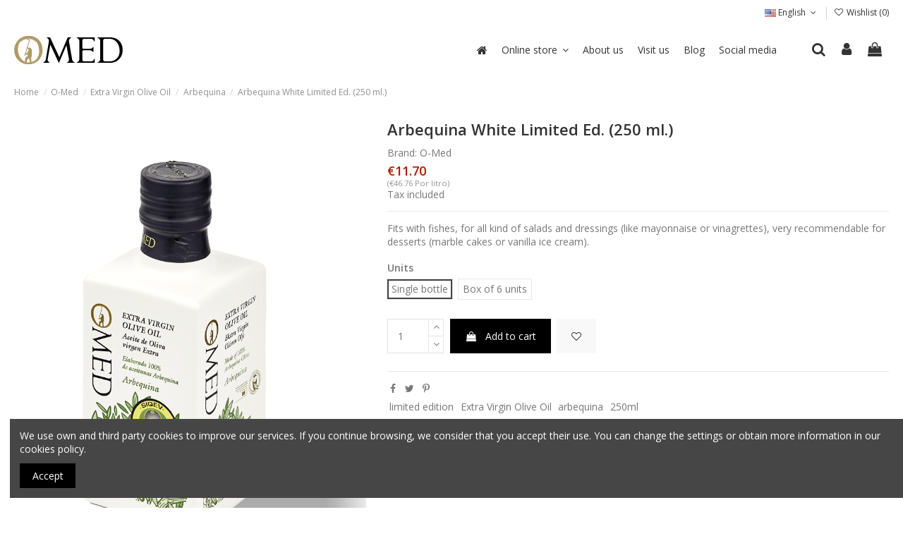

--- FILE ---
content_type: text/html; charset=utf-8
request_url: https://www.omedoil.com/en/extra-virgin-olive-oil-arbequina/15-arbequina-white-limited-ed-250-ml-8437003149542.html
body_size: 25196
content:
<!doctype html>
<html lang="en">

<head>
    
        
  <meta charset="utf-8">


  <meta http-equiv="x-ua-compatible" content="ie=edge">





  <title>Arbequina White Limited Ed.(250 ml.)</title>
  
    
  
  
    
  
  <meta name="description" content="Arbequina White Limited Ed.(250 ml.)">
  <meta name="keywords" content="">
    
      <link rel="canonical" href="https://www.omedoil.com/en/extra-virgin-olive-oil-arbequina/15-arbequina-white-limited-ed-250-ml-8437003149542.html">
    

  
          <link rel="alternate" href="https://www.omedoil.com/en/extra-virgin-olive-oil-arbequina/15-arbequina-white-limited-ed-250-ml-8437003149542.html" hreflang="en-gb">
            <link rel="alternate" href="https://www.omedoil.com/en/extra-virgin-olive-oil-arbequina/15-arbequina-white-limited-ed-250-ml-8437003149542.html" hreflang="x-default">
                <link rel="alternate" href="https://www.omedoil.com/es/aceite-oliva-virgen-extra-arbequina/15-arbequina-blanca-ed-limitada-250-ml-8437003149542.html" hreflang="es-es">
                <link rel="alternate" href="https://www.omedoil.com/de/extra-virgin-olive-oil-arbequina/15-arbequina-weisse-flasche-250-ml-8437003149542.html" hreflang="de-de">
                <link rel="alternate" href="https://www.omedoil.com/fr/aceite-oliva-virgen-extra-arbequina/15-arbequina-blanche-ed-limitee-250-ml-8437003149542.html" hreflang="fr-fr">
                <link rel="alternate" href="https://www.omedoil.com/jp/aceite-oliva-virgen-extra-arbequina/15-250ml-8437003149542.html" hreflang="jp-jp">
                <link rel="alternate" href="https://www.omedoil.com/zh/aceite-oliva-virgen-extra-arbequina/15-o-med-250--8437003149542.html" hreflang="zh-cn">
                <link rel="alternate" href="https://www.omedoil.com/tw/aceite-oliva-virgen-extra-arbequina/15-o-med-250--8437003149542.html" hreflang="zh-tw">
            

  
    <script type="application/ld+json">
  {
    "@context": "https://schema.org",
    "@id": "#store-organization",
    "@type": "Organization",
    "name" : "Omedoil",
    "url" : "https://www.omedoil.com/en/",
  
      "logo": {
        "@type": "ImageObject",
        "url":"https://www.omedoil.com/img/logo-1736432559.jpg"
      }
      }
</script>

<script type="application/ld+json">
  {
    "@context": "https://schema.org",
    "@type": "WebPage",
    "isPartOf": {
      "@type": "WebSite",
      "url":  "https://www.omedoil.com/en/",
      "name": "Omedoil"
    },
    "name": "Arbequina White Limited Ed.(250 ml.)",
    "url":  "https://www.omedoil.com/en/extra-virgin-olive-oil-arbequina/15-arbequina-white-limited-ed-250-ml-8437003149542.html"
  }
</script>


  <script type="application/ld+json">
    {
      "@context": "https://schema.org",
      "@type": "BreadcrumbList",
      "itemListElement": [
                  {
            "@type": "ListItem",
            "position": 1,
            "name": "Home",
            "item": "https://www.omedoil.com/en/"
          },              {
            "@type": "ListItem",
            "position": 2,
            "name": "O-Med",
            "item": "https://www.omedoil.com/en/26-o-med"
          },              {
            "@type": "ListItem",
            "position": 3,
            "name": "Extra Virgin Olive Oil",
            "item": "https://www.omedoil.com/en/12-extra-virgin-olive-oil"
          },              {
            "@type": "ListItem",
            "position": 4,
            "name": "Arbequina",
            "item": "https://www.omedoil.com/en/17-extra-virgin-olive-oil-arbequina"
          },              {
            "@type": "ListItem",
            "position": 5,
            "name": "Arbequina White Limited Ed. (250 ml.)",
            "item": "https://www.omedoil.com/en/extra-virgin-olive-oil-arbequina/15-arbequina-white-limited-ed-250-ml-8437003149542.html"
          }          ]
    }
  </script>


  

  
        <script type="application/ld+json">
  {
    "@context": "https://schema.org/",
    "@type": "Product",
    "@id": "#product-snippet-id",
    "name": "Arbequina White Limited Ed. (250 ml.)",
    "description": "Arbequina White Limited Ed.(250 ml.)",
    "category": "Arbequina",
    "image" :"https://www.omedoil.com/228-home_default/arbequina-white-limited-ed-250-ml.jpg",    "sku": "08AB",
    "mpn": "08AB"
    ,"gtin13": "8437003149542"
        ,
    "brand": {
      "@type": "Brand",
      "name": "O-Med"
    }
            ,
    "weight": {
        "@context": "https://schema.org",
        "@type": "QuantitativeValue",
        "value": "0.700000",
        "unitCode": "kg"
    }
        ,
    "offers": {
      "@type": "Offer",
      "priceCurrency": "EUR",
      "name": "Arbequina White Limited Ed. (250 ml.)",
      "price": "11.7",
      "url": "https://www.omedoil.com/en/extra-virgin-olive-oil-arbequina/15-32-arbequina-white-limited-ed-250-ml-8437003149542.html#/1-units-single_bottle",
      "priceValidUntil": "2026-02-14",
              "image": ["https://www.omedoil.com/228-thickbox_default/arbequina-white-limited-ed-250-ml.jpg","https://www.omedoil.com/229-thickbox_default/arbequina-white-limited-ed-250-ml.jpg"],
            "sku": "08AB",
      "mpn": "08AB",
      "gtin13": "8437003149542",              "availability": "https://schema.org/InStock",
      "seller": {
        "@type": "Organization",
        "name": "Omedoil"
      }
    }
      }
</script>


  
    
  



    <meta property="og:type" content="product">
    <meta property="og:url" content="https://www.omedoil.com/en/extra-virgin-olive-oil-arbequina/15-arbequina-white-limited-ed-250-ml-8437003149542.html">
    <meta property="og:title" content="Arbequina White Limited Ed.(250 ml.)">
    <meta property="og:site_name" content="Omedoil">
    <meta property="og:description" content="Arbequina White Limited Ed.(250 ml.)">
            <meta property="og:image" content="https://www.omedoil.com/228-thickbox_default/arbequina-white-limited-ed-250-ml.jpg">
        <meta property="og:image:width" content="1100">
        <meta property="og:image:height" content="1500">
    




      <meta name="viewport" content="initial-scale=1,user-scalable=no,maximum-scale=1,width=device-width">
  




  <link rel="icon" type="image/vnd.microsoft.icon" href="https://www.omedoil.com/img/favicon.ico?1736432559">
  <link rel="shortcut icon" type="image/x-icon" href="https://www.omedoil.com/img/favicon.ico?1736432559">
      <link rel="apple-touch-icon" href="/img/cms/apple.png">
        <link rel="icon" sizes="192x192" href="/img/cms/android.png">
  




    <link rel="stylesheet" href="https://www.omedoil.com/themes/warehousechild/assets/cache/theme-4fcb34344.css" type="text/css" media="all">




<link rel="preload" as="font"
      href="/themes/warehousechild/assets/css/font-awesome/fonts/fontawesome-webfont.woff?v=4.7.0"
      type="font/woff" crossorigin="anonymous">
<link rel="preload" as="font"
      href="/themes/warehousechild/assets/css/font-awesome/fonts/fontawesome-webfont.woff2?v=4.7.0"
      type="font/woff2" crossorigin="anonymous">


<link  rel="preload stylesheet"  as="style" href="/themes/warehousechild/assets/css/font-awesome/css/font-awesome-preload.css"
       type="text/css" crossorigin="anonymous">





  

  <script>
        var elementorFrontendConfig = {"isEditMode":"","stretchedSectionContainer":"","instagramToken":"","is_rtl":false,"ajax_csfr_token_url":"https:\/\/www.omedoil.com\/en\/module\/iqitelementor\/Actions?process=handleCsfrToken&ajax=1"};
        var iqitTheme = {"rm_sticky":"0","rm_breakpoint":0,"op_preloader":"0","cart_style":"floating","cart_confirmation":"modal","h_layout":"4","f_fixed":"","f_layout":"1","h_absolute":"0","h_sticky":"header","hw_width":"inherit","hm_submenu_width":"default","h_search_type":"full","pl_lazyload":true,"pl_infinity":false,"pl_rollover":true,"pl_crsl_autoplay":false,"pl_slider_ld":5,"pl_slider_d":4,"pl_slider_t":3,"pl_slider_p":2,"pp_thumbs":"bottom","pp_zoom":"inner","pp_image_layout":"carousel","pp_tabs":"section","pl_grid_qty":false};
        var iqitcountdown_days = "d.";
        var iqitextendedproduct = {"speed":"70"};
        var iqitmegamenu = {"sticky":"false","containerSelector":"#wrapper > .container"};
        var iqitwishlist = {"nbProducts":0};
        var prestashop = {"cart":{"products":[],"totals":{"total":{"type":"total","label":"Total","amount":0,"value":"\u20ac0.00"},"total_including_tax":{"type":"total","label":"Total (tax incl.)","amount":0,"value":"\u20ac0.00"},"total_excluding_tax":{"type":"total","label":"Total (tax excl.)","amount":0,"value":"\u20ac0.00"}},"subtotals":{"products":{"type":"products","label":"Subtotal","amount":0,"value":"\u20ac0.00"},"discounts":null,"shipping":{"type":"shipping","label":"Shipping","amount":0,"value":""},"tax":{"type":"tax","label":"Included taxes","amount":0,"value":"\u20ac0.00"}},"products_count":0,"summary_string":"0 items","vouchers":{"allowed":1,"added":[]},"discounts":[{"id_cart_rule":"24","id_customer":"0","date_from":"2019-07-04 12:00:00","date_to":"2050-08-31 12:00:00","description":"ENVI\u00d3 GRATUITO POR COMPRAS SUPERIORES A 50\u20ac (NO V\u00c1LIDO PARA MOLINO LA CONDESA GARRAFA 5L)","quantity":"305","quantity_per_user":"999","priority":"1","partial_use":"0","code":"","minimum_amount":"50.000000","minimum_amount_tax":"1","minimum_amount_currency":"1","minimum_amount_shipping":"0","country_restriction":"1","carrier_restriction":"0","group_restriction":"0","cart_rule_restriction":"0","product_restriction":"1","shop_restriction":"0","free_shipping":"1","reduction_percent":"0.00","reduction_amount":"0.000000","reduction_tax":"0","reduction_currency":"1","reduction_product":"0","reduction_exclude_special":"0","gift_product":"0","gift_product_attribute":"0","highlight":"1","active":"1","date_add":"2019-07-04 12:21:27","date_upd":"2026-01-29 18:38:21","id_lang":"1","name":"ENVIO GRATUITO","quantity_for_user":999}],"minimalPurchase":0,"minimalPurchaseRequired":""},"currency":{"id":1,"name":"Euro","iso_code":"EUR","iso_code_num":"978","sign":"\u20ac"},"customer":{"lastname":null,"firstname":null,"email":null,"birthday":null,"newsletter":null,"newsletter_date_add":null,"optin":null,"website":null,"company":null,"siret":null,"ape":null,"is_logged":false,"gender":{"type":null,"name":null},"addresses":[]},"language":{"name":"English (English)","iso_code":"en","locale":"en-US","language_code":"en-gb","is_rtl":"0","date_format_lite":"Y-m-d","date_format_full":"Y-m-d H:i:s","id":1},"page":{"title":"","canonical":"https:\/\/www.omedoil.com\/en\/extra-virgin-olive-oil-arbequina\/15-arbequina-white-limited-ed-250-ml-8437003149542.html","meta":{"title":"Arbequina White Limited Ed.(250 ml.)","description":"Arbequina White Limited Ed.(250 ml.)","keywords":"","robots":"index"},"page_name":"product","body_classes":{"lang-en":true,"lang-rtl":false,"country-ES":true,"currency-EUR":true,"layout-full-width":true,"page-product":true,"tax-display-enabled":true,"product-id-15":true,"product-Arbequina White Limited Ed. (250 ml.)":true,"product-id-category-17":true,"product-id-manufacturer-1":true,"product-id-supplier-0":true,"product-available-for-order":true},"admin_notifications":[]},"shop":{"name":"Omedoil","logo":"https:\/\/www.omedoil.com\/img\/logo-1736432559.jpg","stores_icon":"https:\/\/www.omedoil.com\/img\/logo_stores.png","favicon":"https:\/\/www.omedoil.com\/img\/favicon.ico"},"urls":{"base_url":"https:\/\/www.omedoil.com\/","current_url":"https:\/\/www.omedoil.com\/en\/extra-virgin-olive-oil-arbequina\/15-arbequina-white-limited-ed-250-ml-8437003149542.html","shop_domain_url":"https:\/\/www.omedoil.com","img_ps_url":"https:\/\/www.omedoil.com\/img\/","img_cat_url":"https:\/\/www.omedoil.com\/img\/c\/","img_lang_url":"https:\/\/www.omedoil.com\/img\/l\/","img_prod_url":"https:\/\/www.omedoil.com\/img\/p\/","img_manu_url":"https:\/\/www.omedoil.com\/img\/m\/","img_sup_url":"https:\/\/www.omedoil.com\/img\/su\/","img_ship_url":"https:\/\/www.omedoil.com\/img\/s\/","img_store_url":"https:\/\/www.omedoil.com\/img\/st\/","img_col_url":"https:\/\/www.omedoil.com\/img\/co\/","img_url":"https:\/\/www.omedoil.com\/themes\/warehousechild\/assets\/img\/","css_url":"https:\/\/www.omedoil.com\/themes\/warehousechild\/assets\/css\/","js_url":"https:\/\/www.omedoil.com\/themes\/warehousechild\/assets\/js\/","pic_url":"https:\/\/www.omedoil.com\/upload\/","pages":{"address":"https:\/\/www.omedoil.com\/en\/address","addresses":"https:\/\/www.omedoil.com\/en\/addresses","authentication":"https:\/\/www.omedoil.com\/en\/login","cart":"https:\/\/www.omedoil.com\/en\/cart","category":"https:\/\/www.omedoil.com\/en\/index.php?controller=category","cms":"https:\/\/www.omedoil.com\/en\/index.php?controller=cms","contact":"https:\/\/www.omedoil.com\/en\/contact-us","discount":"https:\/\/www.omedoil.com\/en\/discount","guest_tracking":"https:\/\/www.omedoil.com\/en\/guest-tracking","history":"https:\/\/www.omedoil.com\/en\/order-history","identity":"https:\/\/www.omedoil.com\/en\/identity","index":"https:\/\/www.omedoil.com\/en\/","my_account":"https:\/\/www.omedoil.com\/en\/my-account","order_confirmation":"https:\/\/www.omedoil.com\/en\/order-confirmation","order_detail":"https:\/\/www.omedoil.com\/en\/index.php?controller=order-detail","order_follow":"https:\/\/www.omedoil.com\/en\/order-follow","order":"https:\/\/www.omedoil.com\/en\/order","order_return":"https:\/\/www.omedoil.com\/en\/index.php?controller=order-return","order_slip":"https:\/\/www.omedoil.com\/en\/credit-slip","pagenotfound":"https:\/\/www.omedoil.com\/en\/page-not-found","password":"https:\/\/www.omedoil.com\/en\/password-recovery","pdf_invoice":"https:\/\/www.omedoil.com\/en\/index.php?controller=pdf-invoice","pdf_order_return":"https:\/\/www.omedoil.com\/en\/index.php?controller=pdf-order-return","pdf_order_slip":"https:\/\/www.omedoil.com\/en\/index.php?controller=pdf-order-slip","prices_drop":"https:\/\/www.omedoil.com\/en\/prices-drop","product":"https:\/\/www.omedoil.com\/en\/index.php?controller=product","search":"https:\/\/www.omedoil.com\/en\/search","sitemap":"https:\/\/www.omedoil.com\/en\/sitemap","stores":"https:\/\/www.omedoil.com\/en\/stores","supplier":"https:\/\/www.omedoil.com\/en\/supplier","register":"https:\/\/www.omedoil.com\/en\/login?create_account=1","order_login":"https:\/\/www.omedoil.com\/en\/order?login=1"},"alternative_langs":{"en-gb":"https:\/\/www.omedoil.com\/en\/extra-virgin-olive-oil-arbequina\/15-arbequina-white-limited-ed-250-ml-8437003149542.html","es-es":"https:\/\/www.omedoil.com\/es\/aceite-oliva-virgen-extra-arbequina\/15-arbequina-blanca-ed-limitada-250-ml-8437003149542.html","de-de":"https:\/\/www.omedoil.com\/de\/extra-virgin-olive-oil-arbequina\/15-arbequina-weisse-flasche-250-ml-8437003149542.html","fr-fr":"https:\/\/www.omedoil.com\/fr\/aceite-oliva-virgen-extra-arbequina\/15-arbequina-blanche-ed-limitee-250-ml-8437003149542.html","jp-jp":"https:\/\/www.omedoil.com\/jp\/aceite-oliva-virgen-extra-arbequina\/15-250ml-8437003149542.html","zh-cn":"https:\/\/www.omedoil.com\/zh\/aceite-oliva-virgen-extra-arbequina\/15-o-med-250--8437003149542.html","zh-tw":"https:\/\/www.omedoil.com\/tw\/aceite-oliva-virgen-extra-arbequina\/15-o-med-250--8437003149542.html"},"theme_assets":"\/themes\/warehousechild\/assets\/","actions":{"logout":"https:\/\/www.omedoil.com\/en\/?mylogout="},"no_picture_image":{"bySize":{"small_default":{"url":"https:\/\/www.omedoil.com\/img\/p\/en-default-small_default.jpg","width":196,"height":254},"cart_default":{"url":"https:\/\/www.omedoil.com\/img\/p\/en-default-cart_default.jpg","width":250,"height":324},"medium_default":{"url":"https:\/\/www.omedoil.com\/img\/p\/en-default-medium_default.jpg","width":452,"height":584},"home_default":{"url":"https:\/\/www.omedoil.com\/img\/p\/en-default-home_default.jpg","width":472,"height":610},"large_default":{"url":"https:\/\/www.omedoil.com\/img\/p\/en-default-large_default.jpg","width":762,"height":984},"thickbox_default":{"url":"https:\/\/www.omedoil.com\/img\/p\/en-default-thickbox_default.jpg","width":1100,"height":1500}},"small":{"url":"https:\/\/www.omedoil.com\/img\/p\/en-default-small_default.jpg","width":196,"height":254},"medium":{"url":"https:\/\/www.omedoil.com\/img\/p\/en-default-home_default.jpg","width":472,"height":610},"large":{"url":"https:\/\/www.omedoil.com\/img\/p\/en-default-thickbox_default.jpg","width":1100,"height":1500},"legend":""}},"configuration":{"display_taxes_label":true,"display_prices_tax_incl":true,"is_catalog":false,"show_prices":true,"opt_in":{"partner":true},"quantity_discount":{"type":"discount","label":"Unit discount"},"voucher_enabled":1,"return_enabled":0},"field_required":[],"breadcrumb":{"links":[{"title":"Home","url":"https:\/\/www.omedoil.com\/en\/"},{"title":"O-Med","url":"https:\/\/www.omedoil.com\/en\/26-o-med"},{"title":"Extra Virgin Olive Oil","url":"https:\/\/www.omedoil.com\/en\/12-extra-virgin-olive-oil"},{"title":"Arbequina","url":"https:\/\/www.omedoil.com\/en\/17-extra-virgin-olive-oil-arbequina"},{"title":"Arbequina White Limited Ed. (250 ml.)","url":"https:\/\/www.omedoil.com\/en\/extra-virgin-olive-oil-arbequina\/15-arbequina-white-limited-ed-250-ml-8437003149542.html"}],"count":5},"link":{"protocol_link":"https:\/\/","protocol_content":"https:\/\/"},"time":1769774151,"static_token":"60b764483f3ec318695f0897a5cddb9d","token":"bc30b677805ca75f9431a46a8cda8854","debug":false};
        var prestashopFacebookAjaxController = "https:\/\/www.omedoil.com\/en\/module\/ps_facebook\/Ajax";
        var psemailsubscription_subscription = "https:\/\/www.omedoil.com\/en\/module\/ps_emailsubscription\/subscription";
      </script>



  
<script type="text/javascript">
	(window.gaDevIds=window.gaDevIds||[]).push('d6YPbH');
	(function(i,s,o,g,r,a,m){i['GoogleAnalyticsObject']=r;i[r]=i[r]||function(){
	(i[r].q=i[r].q||[]).push(arguments)},i[r].l=1*new Date();a=s.createElement(o),
	m=s.getElementsByTagName(o)[0];a.async=1;a.src=g;m.parentNode.insertBefore(a,m)
	})(window,document,'script','https://www.google-analytics.com/analytics.js','ga');

            ga('create', 'UA-34709081-1', 'auto');
                        ga('send', 'pageview');
    
    ga('require', 'ec');
</script>




    <meta id="js-rcpgtm-tracking-config" data-tracking-data="%7B%22bing%22%3A%7B%22tracking_id%22%3A%22%22%2C%22feed_prefix%22%3A%22%22%2C%22feed_variant%22%3A%22%22%7D%2C%22context%22%3A%7B%22browser%22%3A%7B%22device_type%22%3A1%7D%2C%22localization%22%3A%7B%22id_country%22%3A6%2C%22country_code%22%3A%22ES%22%2C%22id_currency%22%3A1%2C%22currency_code%22%3A%22EUR%22%2C%22id_lang%22%3A1%2C%22lang_code%22%3A%22en%22%7D%2C%22page%22%3A%7B%22controller_name%22%3A%22product%22%2C%22products_per_page%22%3A24%2C%22category%22%3A%5B%5D%2C%22search_term%22%3A%22%22%7D%2C%22shop%22%3A%7B%22id_shop%22%3A1%2C%22shop_name%22%3A%22My%20shop%22%2C%22base_dir%22%3A%22https%3A%2F%2Fwww.omedoil.com%2F%22%7D%2C%22tracking_module%22%3A%7B%22module_name%22%3A%22rcpgtagmanager%22%2C%22checkout_module%22%3A%7B%22module%22%3A%22default%22%2C%22controller%22%3A%22order%22%7D%2C%22service_version%22%3A%2217%22%2C%22token%22%3A%2281ba5e4bf440b25d8aa850fc23c59ff3%22%7D%2C%22user%22%3A%5B%5D%7D%2C%22criteo%22%3A%7B%22tracking_id%22%3A%22%22%2C%22feed_prefix%22%3A%22%22%2C%22feed_variant%22%3A%22%22%7D%2C%22facebook%22%3A%7B%22tracking_id%22%3A%22953933859877292%22%2C%22feed_prefix%22%3A%22%22%2C%22feed_variant%22%3A%22%22%7D%2C%22ga4%22%3A%7B%22tracking_id%22%3A%22G-W5D1DB9YN7%22%2C%22is_data_import%22%3Afalse%7D%2C%22gads%22%3A%7B%22tracking_id%22%3A%22%22%2C%22merchant_id%22%3A%22%22%2C%22conversion_labels%22%3A%7B%22create_account%22%3A%22%22%2C%22product_view%22%3A%22%22%2C%22add_to_cart%22%3A%22%22%2C%22begin_checkout%22%3A%22%22%2C%22purchase%22%3A%22%22%7D%7D%2C%22gfeeds%22%3A%7B%22retail%22%3A%7B%22is_enabled%22%3Atrue%2C%22prefix%22%3A%22%22%2C%22variant%22%3A%22%22%7D%2C%22custom%22%3A%7B%22is_enabled%22%3Afalse%2C%22is_id2%22%3Afalse%2C%22prefix%22%3A%22%22%2C%22variant%22%3A%22%22%7D%7D%2C%22gtm%22%3A%7B%22tracking_id%22%3A%22GTM-PX5KM3B%22%2C%22is_disable_tracking%22%3Afalse%2C%22server_url%22%3A%22%22%7D%2C%22gua%22%3A%7B%22tracking_id%22%3A%22UA-34709081-1%22%2C%22site_speed_sample_rate%22%3A1%2C%22is_data_import%22%3Afalse%2C%22is_anonymize_ip%22%3Afalse%2C%22is_user_id%22%3Atrue%2C%22is_link_attribution%22%3Atrue%2C%22cross_domain_list%22%3A%5B%22%22%5D%2C%22dimensions%22%3A%7B%22ecomm_prodid%22%3A1%2C%22ecomm_pagetype%22%3A2%2C%22ecomm_totalvalue%22%3A3%2C%22dynx_itemid%22%3A4%2C%22dynx_itemid2%22%3A5%2C%22dynx_pagetype%22%3A6%2C%22dynx_totalvalue%22%3A7%7D%7D%2C%22optimize%22%3A%7B%22tracking_id%22%3A%22%22%2C%22is_async%22%3Afalse%2C%22hiding_class_name%22%3A%22optimize-loading%22%2C%22hiding_timeout%22%3A3000%7D%2C%22pinterest%22%3A%7B%22tracking_id%22%3A%22%22%2C%22feed_prefix%22%3A%22%22%2C%22feed_variant%22%3A%22%22%7D%2C%22tiktok%22%3A%7B%22tracking_id%22%3A%22%22%2C%22feed_prefix%22%3A%22%22%2C%22feed_variant%22%3A%22%22%7D%2C%22twitter%22%3A%7B%22tracking_id%22%3A%22%22%2C%22events%22%3A%7B%22add_to_cart_id%22%3A%22%22%2C%22payment_info_id%22%3A%22%22%2C%22checkout_initiated_id%22%3A%22%22%2C%22product_view_id%22%3A%22%22%2C%22lead_id%22%3A%22%22%2C%22purchase_id%22%3A%22%22%2C%22search_id%22%3A%22%22%7D%2C%22feed_prefix%22%3A%22%22%2C%22feed_variant%22%3A%22%22%7D%7D">
    <script type="text/javascript" data-keepinline="true" data-cfasync="false" src="/modules/rcpgtagmanager/views/js/hook/trackingClient.bundle.js"></script>



    
            <meta property="product:pretax_price:amount" content="11.25">
        <meta property="product:pretax_price:currency" content="EUR">
        <meta property="product:price:amount" content="11.7">
        <meta property="product:price:currency" content="EUR">
                <meta property="product:weight:value" content="0.700000">
        <meta property="product:weight:units" content="kg">
    
    

    </head>

<body id="product" class="lang-en country-es currency-eur layout-full-width page-product tax-display-enabled product-id-15 product-arbequina-white-limited-ed-250-ml- product-id-category-17 product-id-manufacturer-1 product-id-supplier-0 product-available-for-order body-desktop-header-style-w-4">


            <!-- Google Tag Manager (noscript) -->
        <noscript><iframe src="https://www.googletagmanager.com/ns.html?id=GTM-NX6KCPR"
                          height="0" width="0" style="display:none;visibility:hidden"></iframe></noscript>
        <!-- End Google Tag Manager (noscript) -->
    




    


<main id="main-page-content"  >
    
            

    <header id="header" class="desktop-header-style-w-4">
        
            
  <div class="header-banner">
    
  </div>




            <nav class="header-nav">
        <div class="container">
    
        <div class="row justify-content-between">
            <div class="col col-auto col-md left-nav">
                                
            </div>
            <div class="col col-auto center-nav text-center">
                
             </div>
            <div class="col col-auto col-md right-nav text-right">
                

<div id="language_selector" class="d-inline-block">
    <div class="language-selector-wrapper d-inline-block">
        <div class="language-selector dropdown js-dropdown">
            <a class="expand-more" data-toggle="dropdown" data-iso-code="en"><img width="16" height="11" src="https://www.omedoil.com/img/l/1.jpg" alt="English" class="img-fluid lang-flag" /> English <i class="fa fa-angle-down fa-fw" aria-hidden="true"></i></a>
            <div class="dropdown-menu">
                <ul>
                                            <li  class="current" >
                            <a href="https://www.omedoil.com/en/extra-virgin-olive-oil-arbequina/15-arbequina-white-limited-ed-250-ml-8437003149542.html" rel="alternate" hreflang="en"
                               class="dropdown-item"><img width="16" height="11" src="https://www.omedoil.com/img/l/1.jpg" alt="English" class="img-fluid lang-flag"  data-iso-code="en"/> English</a>
                        </li>
                                            <li >
                            <a href="https://www.omedoil.com/es/aceite-oliva-virgen-extra-arbequina/15-arbequina-blanca-ed-limitada-250-ml-8437003149542.html" rel="alternate" hreflang="es"
                               class="dropdown-item"><img width="16" height="11" src="https://www.omedoil.com/img/l/2.jpg" alt="Español" class="img-fluid lang-flag"  data-iso-code="es"/> Español</a>
                        </li>
                                            <li >
                            <a href="https://www.omedoil.com/de/extra-virgin-olive-oil-arbequina/15-arbequina-weisse-flasche-250-ml-8437003149542.html" rel="alternate" hreflang="de"
                               class="dropdown-item"><img width="16" height="11" src="https://www.omedoil.com/img/l/3.jpg" alt="Deutsch" class="img-fluid lang-flag"  data-iso-code="de"/> Deutsch</a>
                        </li>
                                            <li >
                            <a href="https://www.omedoil.com/fr/aceite-oliva-virgen-extra-arbequina/15-arbequina-blanche-ed-limitee-250-ml-8437003149542.html" rel="alternate" hreflang="fr"
                               class="dropdown-item"><img width="16" height="11" src="https://www.omedoil.com/img/l/5.jpg" alt="Français" class="img-fluid lang-flag"  data-iso-code="fr"/> Français</a>
                        </li>
                                            <li >
                            <a href="https://www.omedoil.com/jp/aceite-oliva-virgen-extra-arbequina/15-250ml-8437003149542.html" rel="alternate" hreflang="jp"
                               class="dropdown-item"><img width="16" height="11" src="https://www.omedoil.com/img/l/6.jpg" alt=" 日本語" class="img-fluid lang-flag"  data-iso-code="jp"/>  日本語</a>
                        </li>
                                            <li >
                            <a href="https://www.omedoil.com/zh/aceite-oliva-virgen-extra-arbequina/15-o-med-250--8437003149542.html" rel="alternate" hreflang="zh"
                               class="dropdown-item"><img width="16" height="11" src="https://www.omedoil.com/img/l/7.jpg" alt="中文" class="img-fluid lang-flag"  data-iso-code="zh"/> 中文</a>
                        </li>
                                            <li >
                            <a href="https://www.omedoil.com/tw/aceite-oliva-virgen-extra-arbequina/15-o-med-250--8437003149542.html" rel="alternate" hreflang="tw"
                               class="dropdown-item"><img width="16" height="11" src="https://www.omedoil.com/img/l/8.jpg" alt="繁體中文" class="img-fluid lang-flag"  data-iso-code="tw"/> 繁體中文</a>
                        </li>
                                    </ul>
            </div>
        </div>
    </div>
</div>
<div class="d-inline-block">
    <a href="//www.omedoil.com/en/module/iqitwishlist/view">
        <i class="fa fa-heart-o fa-fw" aria-hidden="true"></i> Wishlist (<span
                id="iqitwishlist-nb"></span>)
    </a>
</div>

             </div>
        </div>

                        </div>
            </nav>
        



<div id="desktop-header" class="desktop-header-style-4">
    
            
<div class="header-top">
    <div id="desktop-header-container" class="container">
        <div class="row align-items-center">
                            <div class="col col-auto col-header-left">
                    <div id="desktop_logo">
                        
  <a href="https://www.omedoil.com/en/">
    <img class="logo img-fluid"
         src="https://www.omedoil.com/img/logo-1736432559.jpg"
          srcset="/img/cms/logo.png 2x"         alt="Omedoil"
         width="154"
         height="40"
    >
  </a>

                    </div>
                    
                </div>
                <div class="col col-header-center col-header-menu">
                                        	<div id="iqitmegamenu-wrapper" class="iqitmegamenu-wrapper iqitmegamenu-all">
		<div class="container container-iqitmegamenu">
		<div id="iqitmegamenu-horizontal" class="iqitmegamenu  clearfix" role="navigation">

								
				<nav id="cbp-hrmenu" class="cbp-hrmenu cbp-horizontal cbp-hrsub-narrow">
					<ul>
												<li id="cbp-hrmenu-tab-1" class="cbp-hrmenu-tab cbp-hrmenu-tab-1 cbp-onlyicon ">
	<a href="https://www.omedoil.com/en/" class="nav-link" >

								<span class="cbp-tab-title"> <i class="icon fa fa-home cbp-mainlink-icon"></i>
								</span>
														</a>
													</li>
												<li id="cbp-hrmenu-tab-2" class="cbp-hrmenu-tab cbp-hrmenu-tab-2  cbp-has-submeu">
	<a href="https://www.omedoil.com/en/content/11-online-store" class="nav-link" >

								<span class="cbp-tab-title">
								Online store <i class="fa fa-angle-down cbp-submenu-aindicator"></i></span>
														</a>
														<div class="cbp-hrsub col-8">
								<div class="cbp-hrsub-inner">
									<div class="container iqitmegamenu-submenu-container">
									
																																	




<div class="row menu_row menu-element  first_rows menu-element-id-1">
                

                                                




    <div class="col-6 cbp-menu-column cbp-menu-element menu-element-id-7 ">
        <div class="cbp-menu-column-inner">
                        
                
                
                    
                                                    <div class="row cbp-categories-row">
                                                                                                            <div class="col-12">
                                            <div class="cbp-category-link-w"><a href="https://www.omedoil.com/en/26-o-med"
                                                                                class="cbp-column-title nav-link cbp-category-title">O-Med</a>
                                                                                                                                                    
    <ul class="cbp-links cbp-category-tree"><li  class="cbp-hrsub-haslevel2" ><div class="cbp-category-link-w"><a href="https://www.omedoil.com/en/12-extra-virgin-olive-oil">Extra Virgin Olive Oil</a>
    <ul class="cbp-hrsub-level2"><li ><div class="cbp-category-link-w"><a href="https://www.omedoil.com/en/17-extra-virgin-olive-oil-arbequina">Arbequina</a></div></li><li ><div class="cbp-category-link-w"><a href="https://www.omedoil.com/en/16-extra-virgin-olive-oil-picual">Picual</a></div></li><li ><div class="cbp-category-link-w"><a href="https://www.omedoil.com/en/18-extra-virgin-olive-oil-organic">Organic</a></div></li></ul>
</div></li><li ><div class="cbp-category-link-w"><a href="https://www.omedoil.com/en/13-vinegar">Vinegar</a></div></li><li ><div class="cbp-category-link-w"><a href="https://www.omedoil.com/en/15-gift-boxes">Gift boxes</a></div></li><li ><div class="cbp-category-link-w"><a href="https://www.omedoil.com/en/14-flower-of-salt">Flower of Salt</a></div></li><li ><div class="cbp-category-link-w"><a href="https://www.omedoil.com/en/19-pecaditos">Pecaditos</a></div></li><li ><div class="cbp-category-link-w"><a href="https://www.omedoil.com/en/35-accesories">Accesories</a></div></li></ul>

                                                                                            </div>
                                        </div>
                                                                                                </div>
                                            
                
            

            
            </div>    </div>
                                    




    <div class="col-6 cbp-menu-column cbp-menu-element menu-element-id-2 ">
        <div class="cbp-menu-column-inner">
                        
                
                
                    
                                                    <div class="row cbp-categories-row">
                                                                                                            <div class="col-12">
                                            <div class="cbp-category-link-w"><a href="https://www.omedoil.com/en/27-molino"
                                                                                class="cbp-column-title nav-link cbp-category-title">Molino</a>
                                                                                                                                                    
    <ul class="cbp-links cbp-category-tree"><li  class="cbp-hrsub-haslevel2" ><div class="cbp-category-link-w"><a href="https://www.omedoil.com/en/28-aceite-de-oliva-virgen-extra">Aceite de oliva Virgen Extra</a>
    <ul class="cbp-hrsub-level2"><li ><div class="cbp-category-link-w"><a href="https://www.omedoil.com/en/30-arbequina">Arbequina</a></div></li><li ><div class="cbp-category-link-w"><a href="https://www.omedoil.com/en/31-picual">Picual</a></div></li><li ><div class="cbp-category-link-w"><a href="https://www.omedoil.com/en/32-organico">Orgánico</a></div></li></ul>
</div></li><li ><div class="cbp-category-link-w"><a href="https://www.omedoil.com/en/33-sabores">Sabores</a></div></li><li ><div class="cbp-category-link-w"><a href="https://www.omedoil.com/en/34-cajas-regalo">Cajas regalo</a></div></li></ul>

                                                                                            </div>
                                        </div>
                                                                                                </div>
                                            
                
            

            
            </div>    </div>
                            
                </div>
																					
																			</div>
								</div>
							</div>
													</li>
												<li id="cbp-hrmenu-tab-3" class="cbp-hrmenu-tab cbp-hrmenu-tab-3 ">
	<a href="https://www.omedoil.com/en/content/7-about-us" class="nav-link" >

								<span class="cbp-tab-title">
								About us</span>
														</a>
													</li>
												<li id="cbp-hrmenu-tab-11" class="cbp-hrmenu-tab cbp-hrmenu-tab-11 ">
	<a href="https://www.omedoil.com/en/content/14-almazara" class="nav-link" >

								<span class="cbp-tab-title">
								Visit us</span>
														</a>
													</li>
												<li id="cbp-hrmenu-tab-12" class="cbp-hrmenu-tab cbp-hrmenu-tab-12 ">
	<a href="" class="nav-link" >

								<span class="cbp-tab-title">
								Blog</span>
														</a>
													</li>
												<li id="cbp-hrmenu-tab-4" class="cbp-hrmenu-tab cbp-hrmenu-tab-4 ">
	<a href="https://www.omedoil.com/en/content/12-news" class="nav-link" >

								<span class="cbp-tab-title">
								Social media</span>
														</a>
													</li>
											</ul>
				</nav>
		</div>
		</div>
		<div id="sticky-cart-wrapper"></div>
	</div>

<div id="_desktop_iqitmegamenu-mobile">
	<div id="iqitmegamenu-mobile">
		
		<ul>
		



	
	<li><a  href="https://www.omedoil.com/en/" >Home</a></li><li><a  href="https://www.omedoil.com/en/26-o-med" >O-Med</a></li><li><a  href="https://www.omedoil.com/en/27-molino" >Molino</a></li><li><a  href="https://www.omedoil.com/en/content/7-about-us" >About us</a></li><li><a  href="https://www.omedoil.com/es/content/14-almazara" >Visit us</a></li><li><a  href="https://www.omedoil.com/es/blog" >Blog</a></li><li><a  href="https://www.omedoil.com/en/content/6-awards" >Awards</a></li><li><a  href="https://www.omedoil.com/en/content/12-news" >News</a></li>
		</ul>
		
	</div>
</div>

                    
                </div>
                        <div class="col col-auto col-header-right">
                <div class="row no-gutters justify-content-end">
                                            <div id="header-search-btn" class="col col-auto header-btn-w header-search-btn-w">
    <a data-toggle="dropdown" id="header-search-btn-drop"  class="header-btn header-search-btn" data-display="static">
        <i class="fa fa-search fa-fw icon" aria-hidden="true"></i>
        <span class="title">Search</span>
    </a>
        <div class="dropdown-menu-custom  dropdown-menu">
        <div class="dropdown-content modal-backdrop fullscreen-search">
            
<!-- Block search module TOP -->
<div id="search_widget" class="search-widget" data-search-controller-url="https://www.omedoil.com/en/module/iqitsearch/searchiqit">
    <form method="get" action="https://www.omedoil.com/en/module/iqitsearch/searchiqit">
        <div class="input-group">
            <input type="text" name="s" value="" data-all-text="Show all results"
                   data-blog-text="Blog post"
                   data-product-text="Product"
                   data-brands-text="Brand"
                   autocomplete="off" autocorrect="off" autocapitalize="off" spellcheck="false"
                   placeholder="Search our catalog" class="form-control form-search-control" />
            <button type="submit" class="search-btn">
                <i class="fa fa-search"></i>
            </button>
        </div>
    </form>
</div>
<!-- /Block search module TOP -->

            <div id="fullscreen-search-backdrop"></div>
        </div>
    </div>
    </div>
                    
                    
                                            <div id="header-user-btn" class="col col-auto header-btn-w header-user-btn-w">
            <a href="https://www.omedoil.com/en/my-account"
           title="Log in to your customer account"
           rel="nofollow" class="header-btn header-user-btn">
            <i class="fa fa-user fa-fw icon" aria-hidden="true"></i>
            <span class="title">Sign in</span>
        </a>
    </div>









                                        

                    

                                            
                                                    <div id="ps-shoppingcart-wrapper" class="col col-auto">
    <div id="ps-shoppingcart"
         class="header-btn-w header-cart-btn-w ps-shoppingcart dropdown">
         <div id="blockcart" class="blockcart cart-preview"
         data-refresh-url="//www.omedoil.com/en/module/ps_shoppingcart/ajax">
        <a id="cart-toogle" class="cart-toogle header-btn header-cart-btn" data-toggle="dropdown" data-display="static">
            <i class="fa fa-shopping-bag fa-fw icon" aria-hidden="true"><span class="cart-products-count-btn  d-none">0</span></i>
            <span class="info-wrapper">
            <span class="title">Cart</span>
            <span class="cart-toggle-details">
            <span class="text-faded cart-separator"> / </span>
                            Empty
                        </span>
            </span>
        </a>
        <div id="_desktop_blockcart-content" class="dropdown-menu-custom dropdown-menu">
    <div id="blockcart-content" class="blockcart-content" >
        <div class="cart-title">
            <span class="modal-title">Your cart</span>
            <button type="button" id="js-cart-close" class="close">
                <span>×</span>
            </button>
            <hr>
        </div>
                    <span class="no-items">There are no more items in your cart</span>
            </div>
</div> </div>




    </div>
</div>
                                                
                                    </div>
                
            </div>
            <div class="col-12">
                <div class="row">
                    
                </div>
            </div>
        </div>
    </div>
</div>


    </div>



    <div id="mobile-header" class="mobile-header-style-3">
                    <div class="container">
    <div class="mobile-main-bar">
        <div class="col-mobile-logo text-center">
            
  <a href="https://www.omedoil.com/en/">
    <img class="logo img-fluid"
         src="https://www.omedoil.com/img/logo-1736432559.jpg"
          srcset="/img/cms/logo.png 2x"         alt="Omedoil"
         width="154"
         height="40"
    >
  </a>

        </div>
    </div>
</div>
<div id="mobile-header-sticky">
    <div class="mobile-buttons-bar">
        <div class="container">
            <div class="row no-gutters align-items-center row-mobile-buttons">
                <div class="col  col-mobile-btn col-mobile-btn-menu text-center col-mobile-menu-dropdown">
                    <a class="m-nav-btn"  data-toggle="dropdown" data-display="static"><i class="fa fa-bars" aria-hidden="true"></i>
                        <span>Menu</span></a>
                    <div id="mobile_menu_click_overlay"></div>
                    <div id="_mobile_iqitmegamenu-mobile" class="text-left dropdown-menu-custom dropdown-menu"></div>
                </div>
                <div id="mobile-btn-search" class="col col-mobile-btn col-mobile-btn-search text-center">
                    <a class="m-nav-btn" data-toggle="dropdown" data-display="static"><i class="fa fa-search" aria-hidden="true"></i>
                        <span>Search</span></a>
                    <div id="search-widget-mobile" class="dropdown-content dropdown-menu dropdown-mobile search-widget">
                        
                                                    
<!-- Block search module TOP -->
<form method="get" action="https://www.omedoil.com/en/module/iqitsearch/searchiqit">
    <div class="input-group">
        <input type="text" name="s" value=""
               placeholder="Search"
               data-all-text="Show all results"
               data-blog-text="Blog post"
               data-product-text="Product"
               data-brands-text="Brand"
               autocomplete="off" autocorrect="off" autocapitalize="off" spellcheck="false"
               class="form-control form-search-control">
        <button type="submit" class="search-btn">
            <i class="fa fa-search"></i>
        </button>
    </div>
</form>
<!-- /Block search module TOP -->

                                                
                    </div>


                </div>
                <div class="col col-mobile-btn col-mobile-btn-account text-center">
                    <a href="https://www.omedoil.com/en/my-account" class="m-nav-btn"><i class="fa fa-user" aria-hidden="true"></i>
                        <span>     
                                                            Sign in
                                                        </span></a>
                </div>

                

                                <div class="col col-mobile-btn col-mobile-btn-cart ps-shoppingcart text-center dropdown">
                   <div id="mobile-cart-wrapper">
                    <a id="mobile-cart-toogle" class="m-nav-btn" data-display="static" data-toggle="dropdown"><i class="fa fa-shopping-bag mobile-bag-icon" aria-hidden="true"><span id="mobile-cart-products-count" class="cart-products-count cart-products-count-btn">
                                
                                                                    0
                                                                
                            </span></i>
                        <span>Cart</span></a>
                    <div id="_mobile_blockcart-content" class="dropdown-menu-custom dropdown-menu"></div>
                   </div>
                </div>
                            </div>
        </div>
    </div>
</div>            </div>



        
    </header>
    

    <section id="wrapper">
        
        
<div class="container">
<nav data-depth="5" class="breadcrumb">
                <div class="row align-items-center">
                <div class="col">
                    <ol>
                        
                            


                                 
                                                                            <li>
                                            <a href="https://www.omedoil.com/en/"><span>Home</span></a>
                                        </li>
                                                                    

                            


                                 
                                                                            <li>
                                            <a href="https://www.omedoil.com/en/26-o-med"><span>O-Med</span></a>
                                        </li>
                                                                    

                            


                                 
                                                                            <li>
                                            <a href="https://www.omedoil.com/en/12-extra-virgin-olive-oil"><span>Extra Virgin Olive Oil</span></a>
                                        </li>
                                                                    

                            


                                 
                                                                            <li>
                                            <a href="https://www.omedoil.com/en/17-extra-virgin-olive-oil-arbequina"><span>Arbequina</span></a>
                                        </li>
                                                                    

                            


                                 
                                                                            <li>
                                            <span>Arbequina White Limited Ed. (250 ml.)</span>
                                        </li>
                                                                    

                                                    
                    </ol>
                </div>
                <div class="col col-auto"> <div id="iqitproductsnav">
        </div>


</div>
            </div>
            </nav>

</div>
        <div id="inner-wrapper" class="container">
            
            
                
   <aside id="notifications">
        
        
        
      
  </aside>
              

            

                
    <div id="content-wrapper" class="js-content-wrapper">
        
        
    <section id="main">
        <div id="product-preloader"><i class="fa fa-circle-o-notch fa-spin"></i></div>
        <div id="main-product-wrapper" class="product-container js-product-container">
        <meta content="https://www.omedoil.com/en/extra-virgin-olive-oil-arbequina/15-32-arbequina-white-limited-ed-250-ml-8437003149542.html#/1-units-single_bottle">


        <div class="row product-info-row">
            <div class="col-md-5 col-product-image">
                
                        

                            
                                    <div class="images-container js-images-container images-container-bottom">
                    
    <div class="product-cover">

        




    <ul class="product-flags">

                
    </ul>


        <div id="product-images-large" class="product-images-large swiper-container">
            <div class="swiper-wrapper">
           
                                                            <div class="product-lmage-large swiper-slide  js-thumb-selected">
                            <div class="easyzoom easyzoom-product">
                                <a href="https://www.omedoil.com/228-thickbox_default/arbequina-white-limited-ed-250-ml.jpg" class="js-easyzoom-trigger" rel="nofollow"></a>
                            </div>
                            <a class="expander" data-toggle="modal" data-target="#product-modal"><span><i class="fa fa-expand" aria-hidden="true"></i></span></a>                            <img
                                    data-src="https://www.omedoil.com/228-large_default/arbequina-white-limited-ed-250-ml.jpg"
                                    data-image-large-src="https://www.omedoil.com/228-thickbox_default/arbequina-white-limited-ed-250-ml.jpg"
                                    alt="Arbequina White Limited Ed. (250 ml.)"
                                    content="https://www.omedoil.com/228-large_default/arbequina-white-limited-ed-250-ml.jpg"
                                    width="762"
                                    height="984"
                                    src="data:image/svg+xml,%3Csvg xmlns='http://www.w3.org/2000/svg' viewBox='0 0 762 984'%3E%3C/svg%3E"
                                    class="img-fluid swiper-lazy"
                            >
                        </div>
                                            <div class="product-lmage-large swiper-slide ">
                            <div class="easyzoom easyzoom-product">
                                <a href="https://www.omedoil.com/229-thickbox_default/arbequina-white-limited-ed-250-ml.jpg" class="js-easyzoom-trigger" rel="nofollow"></a>
                            </div>
                            <a class="expander" data-toggle="modal" data-target="#product-modal"><span><i class="fa fa-expand" aria-hidden="true"></i></span></a>                            <img
                                    data-src="https://www.omedoil.com/229-large_default/arbequina-white-limited-ed-250-ml.jpg"
                                    data-image-large-src="https://www.omedoil.com/229-thickbox_default/arbequina-white-limited-ed-250-ml.jpg"
                                    alt="Arbequina White Limited Ed. (250 ml.)"
                                    content="https://www.omedoil.com/229-large_default/arbequina-white-limited-ed-250-ml.jpg"
                                    width="762"
                                    height="984"
                                    src="data:image/svg+xml,%3Csvg xmlns='http://www.w3.org/2000/svg' viewBox='0 0 762 984'%3E%3C/svg%3E"
                                    class="img-fluid swiper-lazy"
                            >
                        </div>
                                                </div>
            <div class="swiper-button-prev swiper-button-inner-prev swiper-button-arrow"></div>
            <div class="swiper-button-next swiper-button-inner-next swiper-button-arrow"></div>
        </div>
    </div>


            

        <div class="js-qv-mask mask">
        <div id="product-images-thumbs" class="product-images js-qv-product-images swiper-container">
            <div class="swiper-wrapper">
                           <div class="swiper-slide"> <div class="thumb-container js-thumb-container">
                    <img
                            class="thumb js-thumb  selected js-thumb-selected  img-fluid swiper-lazy"
                            data-image-medium-src="https://www.omedoil.com/228-medium_default/arbequina-white-limited-ed-250-ml.jpg"
                            data-image-large-src="https://www.omedoil.com/228-thickbox_default/arbequina-white-limited-ed-250-ml.jpg"
                            src="data:image/svg+xml,%3Csvg xmlns='http://www.w3.org/2000/svg' viewBox='0 0 452 584'%3E%3C/svg%3E"
                            data-src="https://www.omedoil.com/228-medium_default/arbequina-white-limited-ed-250-ml.jpg"
                                                            alt="Arbequina White Limited Ed. (250 ml.)"
                                                        title=""
                            width="452"
                            height="584"
                    >
                </div> </div>
                           <div class="swiper-slide"> <div class="thumb-container js-thumb-container">
                    <img
                            class="thumb js-thumb   img-fluid swiper-lazy"
                            data-image-medium-src="https://www.omedoil.com/229-medium_default/arbequina-white-limited-ed-250-ml.jpg"
                            data-image-large-src="https://www.omedoil.com/229-thickbox_default/arbequina-white-limited-ed-250-ml.jpg"
                            src="data:image/svg+xml,%3Csvg xmlns='http://www.w3.org/2000/svg' viewBox='0 0 452 584'%3E%3C/svg%3E"
                            data-src="https://www.omedoil.com/229-medium_default/arbequina-white-limited-ed-250-ml.jpg"
                                                            alt="Arbequina White Limited Ed. (250 ml.)"
                                                        title=""
                            width="452"
                            height="584"
                    >
                </div> </div>
                        </div>
            <div class="swiper-button-prev swiper-button-inner-prev swiper-button-arrow"></div>
            <div class="swiper-button-next swiper-button-inner-next swiper-button-arrow"></div>
        </div>
    </div>
    
            </div>




                            

                            
                                <div class="after-cover-tumbnails text-center">






</div>
                            

                            
                                <div class="after-cover-tumbnails2 mt-4"></div>
                            
                        
                
            </div>

            <div class="col-md-7 col-product-info">
                <div id="col-product-info">
                
                    <div class="product_header_container clearfix">

                        
                                                                                                                                                                                    

                        
                        <h1 class="h1 page-title"><span>Arbequina White Limited Ed. (250 ml.)</span></h1>
                    
                        
                                                                                                                                                                    <label class="label">Brand:</label>
                                        <span>
                                        <a href="https://www.omedoil.com/en/brand/1-o-med">O-Med</a>
                                        </span>
                                                                                                                        

                        
                            
                        

                                                    
                                


    <div class="product-prices js-product-prices">

        
                                        <div class="product-reference">
                    <label class="label">Reference </label>
                    <span>08AB</span>
                </div>
                                


        
                    
                            
        

        
            <div class="">

                <div>
                    <span class="current-price"><span class="product-price current-price-value" content="11.7">
                                                                                      €11.70
                                                    </span></span>
                                    </div>

                
                                            <p class="product-unit-price text-muted">(€46.76 Por litro)</p>
                                    
            </div>
        

        
                    

        
                    

        
                    

        

            <div class="tax-shipping-delivery-label">
                                    Tax included
                                
                
                                                                                                            </div>

        
            </div>






                            
                                            </div>
                

                <div class="product-information">
                    
                        <div id="product-description-short-15"
                              class="rte-content product-description"><p>Fits with fishes, for all kind of salads and dressings (like mayonnaise or vinagrettes), very recommendable for desserts (marble cakes or vanilla ice cream).</p></div>
                    

                    
                    <div class="product-actions js-product-actions">
                        
                            <form action="https://www.omedoil.com/en/cart" method="post" id="add-to-cart-or-refresh">
                                <input type="hidden" name="token" value="60b764483f3ec318695f0897a5cddb9d">
                                <input type="hidden" name="id_product" value="15"
                                       id="product_page_product_id">
                                <input type="hidden" name="id_customization" value="0" id="product_customization_id" class="js-product-customization-id">

                                
                                    
                                    <div class="product-variants js-product-variants">

                    <div class="clearfix product-variants-item product-variants-item-1">
            <span class="form-control-label">Units</span>
                            <ul id="group_1">
                                            <li class="input-container float-left ">
                            <input class="input-radio" type="radio" data-product-attribute="1"
                                   name="group[1]"
                                   title="Single bottle"
                                   value="1" checked="checked">
                            <span class="radio-label">Single bottle</span>
                        </li>
                                            <li class="input-container float-left ">
                            <input class="input-radio" type="radio" data-product-attribute="1"
                                   name="group[1]"
                                   title="Box of 6 units"
                                   value="9">
                            <span class="radio-label">Box of 6 units</span>
                        </li>
                                    </ul>
                    </div>
            </div>




                                

                                
                                                                    

                                
                                
                                    <div class="product-add-to-cart pt-3 js-product-add-to-cart">

            
            <div class="row extra-small-gutters product-quantity ">
                <div class="col col-12 col-sm-auto col-add-qty">
                    <div class="qty ">
                        <input
                                type="number"
                                name="qty"
                                id="quantity_wanted"
                                inputmode="numeric"
                                pattern="[0-9]*"
                                                                    value="1"
                                    min="1"
                                                                class="input-group "
                        >
                    </div>
                </div>
                <div class="col col-12 col-sm-auto col-add-btn ">
                    <div class="add">
                        <button
                                class="btn btn-primary btn-lg add-to-cart"
                                data-button-action="add-to-cart"
                                type="submit"
                                                        >
                            <i class="fa fa-shopping-bag fa-fw bag-icon" aria-hidden="true"></i>
                            <i class="fa fa-circle-o-notch fa-spin fa-fw spinner-icon" aria-hidden="true"></i>
                            Add to cart
                        </button>

                    </div>
                </div>
                    <div class="col col-sm-auto col-add-wishlist">
        <button type="button" data-toggle="tooltip" data-placement="top"  title="Add to wishlist"
           class="btn btn-secondary btn-lg btn-iconic btn-iqitwishlist-add js-iqitwishlist-add" data-animation="false" id="iqit-wishlist-product-btn"
           data-id-product="15"
           data-id-product-attribute="32"
           data-url="//www.omedoil.com/en/module/iqitwishlist/actions">
            <i class="fa fa-heart-o not-added" aria-hidden="true"></i> <i class="fa fa-heart added"
                                                                          aria-hidden="true"></i>
        </button>
    </div>

            </div>
            
        

        
            <p class="product-minimal-quantity js-product-minimal-quantity">
                            </p>
        
    
</div>
                                

                                
                                    <section class="product-discounts js-product-discounts mb-3">
</section>


                                

                                
                            </form>
                            
                                <div class="product-additional-info js-product-additional-info">
  

      <div class="social-sharing">
      <ul>
                  <li class="facebook">
            <a href="https://www.facebook.com/sharer.php?u=https%3A%2F%2Fwww.omedoil.com%2Fen%2Fextra-virgin-olive-oil-arbequina%2F15-arbequina-white-limited-ed-250-ml-8437003149542.html" title="Share" target="_blank" rel="nofollow noopener noreferrer">
                              <i class="fa fa-facebook" aria-hidden="true"></i>
                          </a>
          </li>
                  <li class="twitter">
            <a href="https://twitter.com/intent/tweet?text=Arbequina+White+Limited+Ed.+%28250+ml.%29 https%3A%2F%2Fwww.omedoil.com%2Fen%2Fextra-virgin-olive-oil-arbequina%2F15-arbequina-white-limited-ed-250-ml-8437003149542.html" title="Tweet" target="_blank" rel="nofollow noopener noreferrer">
                              <i class="fa fa-twitter" aria-hidden="true"></i>
                          </a>
          </li>
                  <li class="pinterest">
            <a href="https://www.pinterest.com/pin/create/button/?media=https%3A%2F%2Fwww.omedoil.com%2F228%2Farbequina-white-limited-ed-250-ml.jpg&amp;url=https%3A%2F%2Fwww.omedoil.com%2Fen%2Fextra-virgin-olive-oil-arbequina%2F15-arbequina-white-limited-ed-250-ml-8437003149542.html" title="Pinterest" target="_blank" rel="nofollow noopener noreferrer">
                              <i class="fa fa-pinterest-p" aria-hidden="true"></i>
                          </a>
          </li>
              </ul>
    </div>
  


    <div class="iqitproducttags">
        <ul>
                            <li><a href="//www.omedoil.com/en/search?tag=limited%2Bedition" class="tag tag-default">limited edition</a>
                </li>
                            <li><a href="//www.omedoil.com/en/search?tag=Extra%2BVirgin%2BOlive%2BOil" class="tag tag-default">Extra Virgin Olive Oil</a>
                </li>
                            <li><a href="//www.omedoil.com/en/search?tag=arbequina" class="tag tag-default">arbequina</a>
                </li>
                            <li><a href="//www.omedoil.com/en/search?tag=250ml" class="tag tag-default">250ml</a>
                </li>
                    </ul>
    </div>

</div>
                            
                        

                        
                            
                        

                        
                    </div>
                </div>
                </div>
            </div>

            
        </div>

            

                                    

    <div class="tabs product-tabs product-sections">
                            
                    <section class="product-description-section block-section">
                <h4 class="section-title"><span>Description</span></h4>
                <div class="section-content">
                    
                        <div class="product-description ">
                            <div class="rte-content"><p><strong>Variety olive:</strong> 100% Arbequina<br /><strong>Acidity:</strong> 0,1<br /><strong>Origin:</strong> Ácula, Granada, Andalucía, Spain<br /><strong>Time of harvest:</strong> last week of october<br /><strong>Tasting Notes: </strong>Its Aroma is reminiscent of fruits.Its Taste has hints of apple and above all to green bananas. It is barely bitter. It is astringent as the green banana and green almond. Persistent pungency. Its COLOR is golden, green , clear and bright.</p>
<p><strong>Recommendations: </strong>fits with fishes, for all kind of salads and dressings (like mayonnaise or vinagrettes), very recommendable for desserts (marble cakes or vanilla ice cream)<br /><strong>Packaging:</strong> limited edition design. Painted glass. 100% protection.</p></div>
                                                            
                                                    </div>
                    
                </div>
            </section>
        
        <section id="product-details-wrapper" class="product-details-section block-section ">
            <h4 class="section-title"><span>Product Details</span></h4>
            <div class="section-content">
                
                    <div id="product-details" data-product="{&quot;id_shop_default&quot;:&quot;1&quot;,&quot;id_manufacturer&quot;:&quot;1&quot;,&quot;id_supplier&quot;:&quot;0&quot;,&quot;reference&quot;:&quot;08AB&quot;,&quot;is_virtual&quot;:&quot;0&quot;,&quot;delivery_in_stock&quot;:&quot;&quot;,&quot;delivery_out_stock&quot;:&quot;&quot;,&quot;id_category_default&quot;:&quot;17&quot;,&quot;on_sale&quot;:&quot;0&quot;,&quot;online_only&quot;:&quot;0&quot;,&quot;ecotax&quot;:0,&quot;minimal_quantity&quot;:&quot;1&quot;,&quot;low_stock_threshold&quot;:&quot;0&quot;,&quot;low_stock_alert&quot;:&quot;0&quot;,&quot;price&quot;:&quot;\u20ac11.70&quot;,&quot;unity&quot;:&quot;Por litro&quot;,&quot;unit_price_ratio&quot;:&quot;0.250223&quot;,&quot;additional_shipping_cost&quot;:&quot;0.000000&quot;,&quot;customizable&quot;:&quot;0&quot;,&quot;text_fields&quot;:&quot;0&quot;,&quot;uploadable_files&quot;:&quot;0&quot;,&quot;redirect_type&quot;:&quot;404&quot;,&quot;id_type_redirected&quot;:&quot;0&quot;,&quot;available_for_order&quot;:&quot;1&quot;,&quot;available_date&quot;:null,&quot;show_condition&quot;:&quot;0&quot;,&quot;condition&quot;:&quot;refurbished&quot;,&quot;show_price&quot;:&quot;1&quot;,&quot;indexed&quot;:&quot;1&quot;,&quot;visibility&quot;:&quot;both&quot;,&quot;cache_default_attribute&quot;:&quot;32&quot;,&quot;advanced_stock_management&quot;:&quot;0&quot;,&quot;date_add&quot;:&quot;2016-03-29 11:01:26&quot;,&quot;date_upd&quot;:&quot;2025-10-09 08:13:50&quot;,&quot;pack_stock_type&quot;:&quot;3&quot;,&quot;meta_description&quot;:&quot;Arbequina White Limited Ed.(250 ml.)&quot;,&quot;meta_keywords&quot;:&quot;&quot;,&quot;meta_title&quot;:&quot;Arbequina White Limited Ed.(250 ml.)&quot;,&quot;link_rewrite&quot;:&quot;arbequina-white-limited-ed-250-ml&quot;,&quot;name&quot;:&quot;Arbequina White Limited Ed. (250 ml.)&quot;,&quot;description&quot;:&quot;&lt;p&gt;&lt;strong&gt;Variety olive:&lt;\/strong&gt;\u00a0100% Arbequina&lt;br \/&gt;&lt;strong&gt;Acidity:&lt;\/strong&gt;\u00a00,1&lt;br \/&gt;&lt;strong&gt;Origin:&lt;\/strong&gt;\u00a0\u00c1cula, Granada, Andaluc\u00eda, Spain&lt;br \/&gt;&lt;strong&gt;Time of harvest:&lt;\/strong&gt;\u00a0last week of october&lt;br \/&gt;&lt;strong&gt;Tasting Notes: &lt;\/strong&gt;Its Aroma is reminiscent of fruits.Its Taste has hints of apple and above all to green bananas. It is barely bitter. It is astringent as the green banana and green almond. Persistent pungency. Its COLOR is golden, green , clear and bright.&lt;\/p&gt;\n&lt;p&gt;&lt;strong&gt;Recommendations:\u00a0&lt;\/strong&gt;fits with fishes, for all kind of salads and dressings (like mayonnaise or vinagrettes), very recommendable for desserts (marble cakes or vanilla ice cream)&lt;br \/&gt;&lt;strong&gt;Packaging:&lt;\/strong&gt;\u00a0limited edition design. Painted glass. 100% protection.&lt;\/p&gt;&quot;,&quot;description_short&quot;:&quot;&lt;p&gt;Fits with fishes, for all kind of salads and dressings (like mayonnaise or vinagrettes), very recommendable for desserts (marble cakes or vanilla ice cream).&lt;\/p&gt;&quot;,&quot;available_now&quot;:&quot;&quot;,&quot;available_later&quot;:&quot;&quot;,&quot;id&quot;:15,&quot;id_product&quot;:15,&quot;out_of_stock&quot;:2,&quot;new&quot;:0,&quot;id_product_attribute&quot;:32,&quot;quantity_wanted&quot;:1,&quot;extraContent&quot;:[{&quot;title&quot;:&quot;Reviews&quot;,&quot;content&quot;:&quot;&lt;script type=\&quot;text\/javascript\&quot;&gt;\n    var myprestacomments_controller_url = &#039;https:\/\/www.omedoil.com\/en\/module\/myprestacomments\/default&#039;;\n    var confirm_report_message = &#039;Are you sure that you want to report this comment?&#039;;\n    var secure_key = &#039;1c391855b38d5dbba3db7ef188bf0848&#039;;\n    var myprestacomments_url_rewrite = &#039;1&#039;;\n    var MyprestaComment_added = &#039;Your comment has been added!&#039;;\n    var MyprestaComment_added_moderation = &#039;Your comment has been submitted and will be available once approved by a moderator.&#039;;\n    var MyprestaComment_title = &#039;New comment&#039;;\n    var MyprestaComment_ok = &#039;OK&#039;;\n    var moderation_active = 1;\n&lt;\/script&gt;\n\n&lt;div id=\&quot;myprestacommentsBlock\&quot; &gt;\n        &lt;h1 class=\&quot;h1 products-section-title text-uppercase \&quot;&gt;Reviews&lt;\/h1&gt;\n    &lt;div class=\&quot;tabs\&quot;&gt;\n        &lt;div class=\&quot;clearfix pull-right\&quot;&gt;\n                    &lt;\/div&gt;\n        &lt;div id=\&quot;new_comment_form_ok\&quot; class=\&quot;alert alert-success\&quot; style=\&quot;display:none;padding:15px 25px\&quot;&gt;&lt;\/div&gt;\n        &lt;div id=\&quot;product_comments_block_tab\&quot;&gt;\n                                                &lt;p class=\&quot;align_center\&quot;&gt;No customer reviews for the moment.&lt;\/p&gt;\n                                    &lt;\/div&gt;\n    &lt;\/div&gt;\n\n            &lt;!-- Fancybox --&gt;\n        &lt;div style=\&quot;display:none\&quot;&gt;\n            &lt;div id=\&quot;new_comment_form\&quot;&gt;\n                                &lt;form id=\&quot;id_new_comment_form\&quot; action=\&quot;\&quot; enctype=\&quot;multipart\/form-data\&quot;&gt;\n                    &lt;h2 class=\&quot;title\&quot;&gt;Write your review&lt;\/h2&gt;\n                                            &lt;div class=\&quot;product clearfix\&quot;&gt;\n                            &lt;div class=\&quot;product_desc\&quot;&gt;\n                                &lt;p class=\&quot;product_name\&quot;&gt;&lt;strong&gt;Arbequina White Limited Ed. (250 ml.)&lt;\/strong&gt;&lt;\/p&gt;\n                                &lt;p&gt;Fits with fishes, for all kind of salads and dressings (like mayonnaise or vinagrettes), very recommendable for desserts (marble cakes or vanilla ice cream).&lt;\/p&gt;                            &lt;\/div&gt;\n                        &lt;\/div&gt;\n                                        &lt;div class=\&quot;new_comment_form_content\&quot;&gt;\n                        &lt;h2&gt;Write your review&lt;\/h2&gt;\n                        &lt;div id=\&quot;new_comment_form_error\&quot; class=\&quot;error\&quot; style=\&quot;display:none;padding:15px 25px\&quot;&gt;\n                            &lt;ul&gt;&lt;\/ul&gt;\n                        &lt;\/div&gt;\n                                                    &lt;ul id=\&quot;criterions_list\&quot;&gt;\n                                                                    &lt;li&gt;\n                                        &lt;label&gt;Quality&lt;\/label&gt;\n                                        &lt;div class=\&quot;star_content\&quot;&gt;\n                                            &lt;input class=\&quot;star\&quot; type=\&quot;radio\&quot; name=\&quot;criterion[1]\&quot; value=\&quot;1\&quot;\/&gt;\n                                            &lt;input class=\&quot;star\&quot; type=\&quot;radio\&quot; name=\&quot;criterion[1]\&quot; value=\&quot;2\&quot;\/&gt;\n                                            &lt;input class=\&quot;star\&quot; type=\&quot;radio\&quot; name=\&quot;criterion[1]\&quot; value=\&quot;3\&quot;\/&gt;\n                                            &lt;input class=\&quot;star\&quot; type=\&quot;radio\&quot; name=\&quot;criterion[1]\&quot; value=\&quot;4\&quot;\/&gt;\n                                            &lt;input class=\&quot;star\&quot; type=\&quot;radio\&quot; name=\&quot;criterion[1]\&quot; value=\&quot;5\&quot; checked=\&quot;checked\&quot;\/&gt;\n                                        &lt;\/div&gt;\n                                        &lt;div class=\&quot;clearfix\&quot;&gt;&lt;\/div&gt;\n                                    &lt;\/li&gt;\n                                                            &lt;\/ul&gt;\n                                                &lt;label for=\&quot;comment_title\&quot;&gt;Title for your review&lt;sup class=\&quot;required\&quot;&gt;*&lt;\/sup&gt;&lt;\/label&gt;\n                        &lt;input id=\&quot;comment_title\&quot; name=\&quot;title\&quot; type=\&quot;text\&quot; value=\&quot;\&quot;\/&gt;\n\n                        &lt;label for=\&quot;content\&quot;&gt;Your review&lt;sup class=\&quot;required\&quot;&gt;*&lt;\/sup&gt;&lt;\/label&gt;\n                        &lt;textarea id=\&quot;content\&quot; name=\&quot;content\&quot;&gt;&lt;\/textarea&gt;\n\n                        \n                        \n\n                        &lt;div id=\&quot;new_comment_form_footer\&quot;&gt;\n                            &lt;input id=\&quot;id_product_comment_send\&quot; name=\&quot;id_product\&quot; type=\&quot;hidden\&quot; value=&#039;15&#039;\/&gt;\n                            &lt;p class=\&quot;row required\&quot;&gt;&lt;sup&gt;*&lt;\/sup&gt; Required fields&lt;\/p&gt;\n                                                        &lt;p class=\&quot;fr\&quot;&gt;\n                                                                \n                                    &lt;input onchange=\&quot;if($(this).is(&#039;:checked&#039;)){$(&#039;#submitNewMessage&#039;).removeClass(&#039;gdpr_disabled&#039;); $(&#039;#submitNewMessage&#039;).removeAttr(&#039;disabled&#039;); rebindClickButton();}else{$(&#039;#submitNewMessage&#039;).addClass(&#039;gdpr_disabled&#039;); $(&#039;#submitNewMessage&#039;).off(&#039;click&#039;); $(&#039;#submitNewMessage&#039;).attr(&#039;disabled&#039;, 1); }\&quot; id=\&quot;gdpr_checkbox\&quot; type=\&quot;checkbox\&quot;&gt;\n                                \n                                    I accept \n                                    &lt;a target=\&quot;_blank\&quot; href=\&quot;https:\/\/www.omedoil.com\/en\/content\/9-privacy-policy\&quot;&gt;privacy policy&lt;\/a&gt;\n                                    rules\n                                                                &lt;button disabled class=\&quot;btn btn-primary gdpr_disabled\&quot; id=\&quot;submitNewMessage\&quot; name=\&quot;submitMessage\&quot; type=\&quot;submit\&quot;&gt;Send&lt;\/button&gt;&amp;nbsp;\n                                or&amp;nbsp;&lt;a href=\&quot;#\&quot; onclick=\&quot;$.fancybox.close();\&quot;&gt;Cancel&lt;\/a&gt;\n                            &lt;\/p&gt;\n                            &lt;div class=\&quot;clearfix\&quot;&gt;&lt;\/div&gt;\n                        &lt;\/div&gt;\n                    &lt;\/div&gt;\n                &lt;\/form&gt;&lt;!-- \/end new_comment_form_content --&gt;\n                            &lt;\/div&gt;\n        &lt;\/div&gt;\n        &lt;!-- End fancybox --&gt;\n    &lt;\/div&gt;&quot;,&quot;attr&quot;:{&quot;id&quot;:&quot;&quot;,&quot;class&quot;:&quot;&quot;},&quot;moduleName&quot;:&quot;myprestacomments&quot;}],&quot;allow_oosp&quot;:0,&quot;category&quot;:&quot;extra-virgin-olive-oil-arbequina&quot;,&quot;category_name&quot;:&quot;Arbequina&quot;,&quot;link&quot;:&quot;https:\/\/www.omedoil.com\/en\/extra-virgin-olive-oil-arbequina\/15-arbequina-white-limited-ed-250-ml-8437003149542.html&quot;,&quot;attribute_price&quot;:0,&quot;price_tax_exc&quot;:11.25,&quot;price_without_reduction&quot;:11.7,&quot;reduction&quot;:0,&quot;specific_prices&quot;:false,&quot;quantity&quot;:99,&quot;quantity_all_versions&quot;:149,&quot;id_image&quot;:&quot;en-default&quot;,&quot;features&quot;:[{&quot;name&quot;:&quot;Energ\u00eda&quot;,&quot;value&quot;:&quot;3404 kJ (828 kcal)&quot;,&quot;id_feature&quot;:&quot;6&quot;,&quot;position&quot;:&quot;1&quot;},{&quot;name&quot;:&quot;Grasa total&quot;,&quot;value&quot;:&quot;92g&quot;,&quot;id_feature&quot;:&quot;1&quot;,&quot;position&quot;:&quot;2&quot;},{&quot;name&quot;:&quot;Grasa Saturada&quot;,&quot;value&quot;:&quot;13g&quot;,&quot;id_feature&quot;:&quot;7&quot;,&quot;position&quot;:&quot;3&quot;},{&quot;name&quot;:&quot;Grasa Monoinsaturada&quot;,&quot;value&quot;:&quot;70g&quot;,&quot;id_feature&quot;:&quot;8&quot;,&quot;position&quot;:&quot;4&quot;},{&quot;name&quot;:&quot;Grasa Polinsaturada&quot;,&quot;value&quot;:&quot;9g&quot;,&quot;id_feature&quot;:&quot;9&quot;,&quot;position&quot;:&quot;5&quot;},{&quot;name&quot;:&quot;Total Carbohidratos&quot;,&quot;value&quot;:&quot;0g&quot;,&quot;id_feature&quot;:&quot;10&quot;,&quot;position&quot;:&quot;6&quot;},{&quot;name&quot;:&quot;Az\u00facar&quot;,&quot;value&quot;:&quot;0g&quot;,&quot;id_feature&quot;:&quot;11&quot;,&quot;position&quot;:&quot;7&quot;},{&quot;name&quot;:&quot;Prote\u00edna&quot;,&quot;value&quot;:&quot;0g&quot;,&quot;id_feature&quot;:&quot;12&quot;,&quot;position&quot;:&quot;8&quot;},{&quot;name&quot;:&quot;Sodio&quot;,&quot;value&quot;:&quot;0g&quot;,&quot;id_feature&quot;:&quot;13&quot;,&quot;position&quot;:&quot;9&quot;}],&quot;attachments&quot;:[],&quot;virtual&quot;:0,&quot;pack&quot;:0,&quot;packItems&quot;:[],&quot;nopackprice&quot;:0,&quot;customization_required&quot;:false,&quot;attributes&quot;:{&quot;1&quot;:{&quot;id_attribute&quot;:&quot;1&quot;,&quot;id_attribute_group&quot;:&quot;1&quot;,&quot;name&quot;:&quot;Single bottle&quot;,&quot;group&quot;:&quot;Units&quot;,&quot;reference&quot;:&quot;08AB&quot;,&quot;ean13&quot;:&quot;8437003149542&quot;,&quot;isbn&quot;:&quot;&quot;,&quot;upc&quot;:&quot;&quot;,&quot;mpn&quot;:&quot;&quot;}},&quot;rate&quot;:4,&quot;tax_name&quot;:&quot;IVA ES 4%&quot;,&quot;ecotax_rate&quot;:0,&quot;unit_price&quot;:&quot;\u20ac46.76&quot;,&quot;customizations&quot;:{&quot;fields&quot;:[]},&quot;id_customization&quot;:0,&quot;is_customizable&quot;:false,&quot;show_quantities&quot;:true,&quot;quantity_label&quot;:&quot;Items&quot;,&quot;quantity_discounts&quot;:[],&quot;customer_group_discount&quot;:0,&quot;images&quot;:[{&quot;bySize&quot;:{&quot;small_default&quot;:{&quot;url&quot;:&quot;https:\/\/www.omedoil.com\/228-small_default\/arbequina-white-limited-ed-250-ml.jpg&quot;,&quot;width&quot;:196,&quot;height&quot;:254},&quot;cart_default&quot;:{&quot;url&quot;:&quot;https:\/\/www.omedoil.com\/228-cart_default\/arbequina-white-limited-ed-250-ml.jpg&quot;,&quot;width&quot;:250,&quot;height&quot;:324},&quot;medium_default&quot;:{&quot;url&quot;:&quot;https:\/\/www.omedoil.com\/228-medium_default\/arbequina-white-limited-ed-250-ml.jpg&quot;,&quot;width&quot;:452,&quot;height&quot;:584},&quot;home_default&quot;:{&quot;url&quot;:&quot;https:\/\/www.omedoil.com\/228-home_default\/arbequina-white-limited-ed-250-ml.jpg&quot;,&quot;width&quot;:472,&quot;height&quot;:610},&quot;large_default&quot;:{&quot;url&quot;:&quot;https:\/\/www.omedoil.com\/228-large_default\/arbequina-white-limited-ed-250-ml.jpg&quot;,&quot;width&quot;:762,&quot;height&quot;:984},&quot;thickbox_default&quot;:{&quot;url&quot;:&quot;https:\/\/www.omedoil.com\/228-thickbox_default\/arbequina-white-limited-ed-250-ml.jpg&quot;,&quot;width&quot;:1100,&quot;height&quot;:1500}},&quot;small&quot;:{&quot;url&quot;:&quot;https:\/\/www.omedoil.com\/228-small_default\/arbequina-white-limited-ed-250-ml.jpg&quot;,&quot;width&quot;:196,&quot;height&quot;:254},&quot;medium&quot;:{&quot;url&quot;:&quot;https:\/\/www.omedoil.com\/228-home_default\/arbequina-white-limited-ed-250-ml.jpg&quot;,&quot;width&quot;:472,&quot;height&quot;:610},&quot;large&quot;:{&quot;url&quot;:&quot;https:\/\/www.omedoil.com\/228-thickbox_default\/arbequina-white-limited-ed-250-ml.jpg&quot;,&quot;width&quot;:1100,&quot;height&quot;:1500},&quot;legend&quot;:&quot;&quot;,&quot;id_image&quot;:&quot;228&quot;,&quot;cover&quot;:&quot;1&quot;,&quot;position&quot;:&quot;1&quot;,&quot;associatedVariants&quot;:[]},{&quot;bySize&quot;:{&quot;small_default&quot;:{&quot;url&quot;:&quot;https:\/\/www.omedoil.com\/229-small_default\/arbequina-white-limited-ed-250-ml.jpg&quot;,&quot;width&quot;:196,&quot;height&quot;:254},&quot;cart_default&quot;:{&quot;url&quot;:&quot;https:\/\/www.omedoil.com\/229-cart_default\/arbequina-white-limited-ed-250-ml.jpg&quot;,&quot;width&quot;:250,&quot;height&quot;:324},&quot;medium_default&quot;:{&quot;url&quot;:&quot;https:\/\/www.omedoil.com\/229-medium_default\/arbequina-white-limited-ed-250-ml.jpg&quot;,&quot;width&quot;:452,&quot;height&quot;:584},&quot;home_default&quot;:{&quot;url&quot;:&quot;https:\/\/www.omedoil.com\/229-home_default\/arbequina-white-limited-ed-250-ml.jpg&quot;,&quot;width&quot;:472,&quot;height&quot;:610},&quot;large_default&quot;:{&quot;url&quot;:&quot;https:\/\/www.omedoil.com\/229-large_default\/arbequina-white-limited-ed-250-ml.jpg&quot;,&quot;width&quot;:762,&quot;height&quot;:984},&quot;thickbox_default&quot;:{&quot;url&quot;:&quot;https:\/\/www.omedoil.com\/229-thickbox_default\/arbequina-white-limited-ed-250-ml.jpg&quot;,&quot;width&quot;:1100,&quot;height&quot;:1500}},&quot;small&quot;:{&quot;url&quot;:&quot;https:\/\/www.omedoil.com\/229-small_default\/arbequina-white-limited-ed-250-ml.jpg&quot;,&quot;width&quot;:196,&quot;height&quot;:254},&quot;medium&quot;:{&quot;url&quot;:&quot;https:\/\/www.omedoil.com\/229-home_default\/arbequina-white-limited-ed-250-ml.jpg&quot;,&quot;width&quot;:472,&quot;height&quot;:610},&quot;large&quot;:{&quot;url&quot;:&quot;https:\/\/www.omedoil.com\/229-thickbox_default\/arbequina-white-limited-ed-250-ml.jpg&quot;,&quot;width&quot;:1100,&quot;height&quot;:1500},&quot;legend&quot;:&quot;&quot;,&quot;id_image&quot;:&quot;229&quot;,&quot;cover&quot;:null,&quot;position&quot;:&quot;2&quot;,&quot;associatedVariants&quot;:[]}],&quot;cover&quot;:{&quot;bySize&quot;:{&quot;small_default&quot;:{&quot;url&quot;:&quot;https:\/\/www.omedoil.com\/228-small_default\/arbequina-white-limited-ed-250-ml.jpg&quot;,&quot;width&quot;:196,&quot;height&quot;:254},&quot;cart_default&quot;:{&quot;url&quot;:&quot;https:\/\/www.omedoil.com\/228-cart_default\/arbequina-white-limited-ed-250-ml.jpg&quot;,&quot;width&quot;:250,&quot;height&quot;:324},&quot;medium_default&quot;:{&quot;url&quot;:&quot;https:\/\/www.omedoil.com\/228-medium_default\/arbequina-white-limited-ed-250-ml.jpg&quot;,&quot;width&quot;:452,&quot;height&quot;:584},&quot;home_default&quot;:{&quot;url&quot;:&quot;https:\/\/www.omedoil.com\/228-home_default\/arbequina-white-limited-ed-250-ml.jpg&quot;,&quot;width&quot;:472,&quot;height&quot;:610},&quot;large_default&quot;:{&quot;url&quot;:&quot;https:\/\/www.omedoil.com\/228-large_default\/arbequina-white-limited-ed-250-ml.jpg&quot;,&quot;width&quot;:762,&quot;height&quot;:984},&quot;thickbox_default&quot;:{&quot;url&quot;:&quot;https:\/\/www.omedoil.com\/228-thickbox_default\/arbequina-white-limited-ed-250-ml.jpg&quot;,&quot;width&quot;:1100,&quot;height&quot;:1500}},&quot;small&quot;:{&quot;url&quot;:&quot;https:\/\/www.omedoil.com\/228-small_default\/arbequina-white-limited-ed-250-ml.jpg&quot;,&quot;width&quot;:196,&quot;height&quot;:254},&quot;medium&quot;:{&quot;url&quot;:&quot;https:\/\/www.omedoil.com\/228-home_default\/arbequina-white-limited-ed-250-ml.jpg&quot;,&quot;width&quot;:472,&quot;height&quot;:610},&quot;large&quot;:{&quot;url&quot;:&quot;https:\/\/www.omedoil.com\/228-thickbox_default\/arbequina-white-limited-ed-250-ml.jpg&quot;,&quot;width&quot;:1100,&quot;height&quot;:1500},&quot;legend&quot;:&quot;&quot;,&quot;id_image&quot;:&quot;228&quot;,&quot;cover&quot;:&quot;1&quot;,&quot;position&quot;:&quot;1&quot;,&quot;associatedVariants&quot;:[]},&quot;has_discount&quot;:false,&quot;discount_type&quot;:null,&quot;discount_percentage&quot;:null,&quot;discount_percentage_absolute&quot;:null,&quot;discount_amount&quot;:null,&quot;discount_amount_to_display&quot;:null,&quot;price_amount&quot;:11.7,&quot;unit_price_full&quot;:&quot;\u20ac46.76 Por litro&quot;,&quot;show_availability&quot;:true,&quot;availability_date&quot;:null,&quot;availability_message&quot;:&quot;&quot;,&quot;availability&quot;:&quot;available&quot;}" class="clearfix js-product-details">

            <section class="product-features">
            <dl class="data-sheet">
                                    <dt class="name">Energía</dt>
                    <dd class="value">3404 kJ (828 kcal)</dd>
                                    <dt class="name">Grasa total</dt>
                    <dd class="value">92g</dd>
                                    <dt class="name">Grasa Saturada</dt>
                    <dd class="value">13g</dd>
                                    <dt class="name">Grasa Monoinsaturada</dt>
                    <dd class="value">70g</dd>
                                    <dt class="name">Grasa Polinsaturada</dt>
                    <dd class="value">9g</dd>
                                    <dt class="name">Total Carbohidratos</dt>
                    <dd class="value">0g</dd>
                                    <dt class="name">Azúcar</dt>
                    <dd class="value">0g</dd>
                                    <dt class="name">Proteína</dt>
                    <dd class="value">0g</dd>
                                    <dt class="name">Sodio</dt>
                    <dd class="value">0g</dd>
                            </dl>
        </section>
    







    


            <div class="product-quantities">
            <label class="label">In stock</label>
            <span data-stock="99" data-allow-oosp="0">99 Items</span>
        </div>
    


    


            <div class="specific-references">
                            <div>
                    <label class="label">ean13</label>
                    <span>8437003149542</span>
                </div>
                    </div>
    


    


    <div class="product-out-of-stock">
        
    </div>

</div>



                
            </div>
        </section>

        
        

        



                    <section

                                                                                                                class="product-extracontent-section block-section "
                                        >
                <h4 class="section-title"><span>Reviews</span></h4>

                <div class="section-content">
                    <script type="text/javascript">
    var myprestacomments_controller_url = 'https://www.omedoil.com/en/module/myprestacomments/default';
    var confirm_report_message = 'Are you sure that you want to report this comment?';
    var secure_key = '1c391855b38d5dbba3db7ef188bf0848';
    var myprestacomments_url_rewrite = '1';
    var MyprestaComment_added = 'Your comment has been added!';
    var MyprestaComment_added_moderation = 'Your comment has been submitted and will be available once approved by a moderator.';
    var MyprestaComment_title = 'New comment';
    var MyprestaComment_ok = 'OK';
    var moderation_active = 1;
</script>

<div id="myprestacommentsBlock" >
        <h1 class="h1 products-section-title text-uppercase ">Reviews</h1>
    <div class="tabs">
        <div class="clearfix pull-right">
                    </div>
        <div id="new_comment_form_ok" class="alert alert-success" style="display:none;padding:15px 25px"></div>
        <div id="product_comments_block_tab">
                                                <p class="align_center">No customer reviews for the moment.</p>
                                    </div>
    </div>

            <!-- Fancybox -->
        <div style="display:none">
            <div id="new_comment_form">
                                <form id="id_new_comment_form" action="" enctype="multipart/form-data">
                    <h2 class="title">Write your review</h2>
                                            <div class="product clearfix">
                            <div class="product_desc">
                                <p class="product_name"><strong>Arbequina White Limited Ed. (250 ml.)</strong></p>
                                <p>Fits with fishes, for all kind of salads and dressings (like mayonnaise or vinagrettes), very recommendable for desserts (marble cakes or vanilla ice cream).</p>                            </div>
                        </div>
                                        <div class="new_comment_form_content">
                        <h2>Write your review</h2>
                        <div id="new_comment_form_error" class="error" style="display:none;padding:15px 25px">
                            <ul></ul>
                        </div>
                                                    <ul id="criterions_list">
                                                                    <li>
                                        <label>Quality</label>
                                        <div class="star_content">
                                            <input class="star" type="radio" name="criterion[1]" value="1"/>
                                            <input class="star" type="radio" name="criterion[1]" value="2"/>
                                            <input class="star" type="radio" name="criterion[1]" value="3"/>
                                            <input class="star" type="radio" name="criterion[1]" value="4"/>
                                            <input class="star" type="radio" name="criterion[1]" value="5" checked="checked"/>
                                        </div>
                                        <div class="clearfix"></div>
                                    </li>
                                                            </ul>
                                                <label for="comment_title">Title for your review<sup class="required">*</sup></label>
                        <input id="comment_title" name="title" type="text" value=""/>

                        <label for="content">Your review<sup class="required">*</sup></label>
                        <textarea id="content" name="content"></textarea>

                        
                        

                        <div id="new_comment_form_footer">
                            <input id="id_product_comment_send" name="id_product" type="hidden" value='15'/>
                            <p class="row required"><sup>*</sup> Required fields</p>
                                                        <p class="fr">
                                                                
                                    <input onchange="if($(this).is(':checked')){$('#submitNewMessage').removeClass('gdpr_disabled'); $('#submitNewMessage').removeAttr('disabled'); rebindClickButton();}else{$('#submitNewMessage').addClass('gdpr_disabled'); $('#submitNewMessage').off('click'); $('#submitNewMessage').attr('disabled', 1); }" id="gdpr_checkbox" type="checkbox">
                                
                                    I accept 
                                    <a target="_blank" href="https://www.omedoil.com/en/content/9-privacy-policy">privacy policy</a>
                                    rules
                                                                <button disabled class="btn btn-primary gdpr_disabled" id="submitNewMessage" name="submitMessage" type="submit">Send</button>&nbsp;
                                or&nbsp;<a href="#" onclick="$.fancybox.close();">Cancel</a>
                            </p>
                            <div class="clearfix"></div>
                        </div>
                    </div>
                </form><!-- /end new_comment_form_content -->
                            </div>
        </div>
        <!-- End fancybox -->
    </div>
                </div>
            </section>
        
    </div>

                    

            

        </div>
        
                    
                                    <section class="product-accessories product-accessories-sidebar-mobile block block-section d-md-none">
                        <p class="section-title">You might also like</p>

                        <div class="section-content swiper-container-wrapper">
                            <div class="products products-grid swiper-container swiper-default-carousel">
                                <div class="swiper-wrapper">
                                                                            <div class="swiper-slide"> 
    <div class="js-product-miniature-wrapper js-product-miniature-wrapper-17 product-carousel ">
        <article
                class="product-miniature product-miniature-default product-miniature-grid product-miniature-layout-1 js-product-miniature"
                data-id-product="17"
                data-id-product-attribute="37"

        >

                    
    


    <div class="thumbnail-container">

        <a href="https://www.omedoil.com/en/vinegar/17-37-vinegar-chardonnay-250-ml-8437003149948.html#/1-units-single_bottle" class="thumbnail product-thumbnail">



            
                <img

                        
                            data-src="https://www.omedoil.com/246-home_default/vinegar-chardonnay-250-ml.jpg"

                            src="data:image/svg+xml,%3Csvg xmlns='http://www.w3.org/2000/svg' viewBox='0 0 472 610'%3E%3C/svg%3E"

                        
                        alt="Vinegar Chardonnay (250 ml.)"

                        data-full-size-image-url="https://www.omedoil.com/246-thickbox_default/vinegar-chardonnay-250-ml.jpg"

                        width="472"

                        height="610"

                        class="img-fluid swiper-lazy lazy-product-image product-thumbnail-first  "

                >

            




            
                
                    
                        
                    
                
            
        </a>



        

            <ul class="product-flags">

                                             </ul>

        



        
        

            <div class="product-functional-buttons product-functional-buttons-bottom">

                <div class="product-functional-buttons-links">

                    <a href="#" class="btn-iqitwishlist-add js-iqitwishlist-add"  data-id-product="17" data-id-product-attribute="37"
   data-url="//www.omedoil.com/en/module/iqitwishlist/actions" data-toggle="tooltip" title="Add to wishlist">
    <i class="fa fa-heart-o not-added" aria-hidden="true"></i> <i class="fa fa-heart added" aria-hidden="true"></i>
</a>


                    

                        <a class="js-quick-view-iqit" href="#" data-link-action="quickview" data-toggle="tooltip"

                           title="Quick view">

                            <i class="fa fa-eye" aria-hidden="true"></i></a>

                    

                </div>

            </div>

        

        


        
        

            <div class="product-availability d-block">

                


            </div>

        

        


    </div>








<div class="product-description">
    
                    <div class="product-category-name text-muted">Vinegar</div>    

    
        <h2 class="h3 product-title">
            <a href="https://www.omedoil.com/en/vinegar/17-37-vinegar-chardonnay-250-ml-8437003149948.html#/1-units-single_bottle">Vinegar Chardonnay (250 ml.)</a>
        </h2>
    

    
                    <div class="product-brand text-muted"> <a href="https://www.omedoil.com/en/vinegar/17-37-vinegar-chardonnay-250-ml-8437003149948.html#/1-units-single_bottle">O-Med</a></div>    

    
                    <div class="product-reference text-muted"> <a href="https://www.omedoil.com/en/vinegar/17-37-vinegar-chardonnay-250-ml-8437003149948.html#/1-units-single_bottle">VIN08</a></div>    

    
        <div class="comments_note">
    </div>
    

    
                    <div class="product-price-and-shipping">
                
                <a href="https://www.omedoil.com/en/vinegar/17-37-vinegar-chardonnay-250-ml-8437003149948.html#/1-units-single_bottle"> <span  class="product-price" content="8.1" aria-label="Price">
                                                                            €8.10
                                            </span></a>
                                
                
                
            </div>
            



    
            

    
        <div class="product-description-short text-muted">
            <a href="https://www.omedoil.com/en/vinegar/17-37-vinegar-chardonnay-250-ml-8437003149948.html#/1-units-single_bottle">Artisan vinegar produced from an excellent white wine Chardonnay
Marinating fish, pickles, fish Carpaccio, vegetables and salads.</a>
        </div>
    


    
        <div class="product-add-cart js-product-add-cart-17-37" >

                
            <form action="https://www.omedoil.com/en/cart" method="post">

            <input type="hidden" name="id_product" value="17">

           
                <input type="hidden" name="token" value="60b764483f3ec318695f0897a5cddb9d">
                <input type="hidden" name="id_product_attribute" value="37">
            <div class="input-group-add-cart">
                <input
                        type="number"
                        name="qty"
                        value="1"
                        class="form-control input-qty"
                        min="1"
                        max="32"                >

                <button
                        class="btn btn-product-list add-to-cart"
                        data-button-action="add-to-cart"
                        type="submit"
                                        ><i class="fa fa-shopping-bag fa-fw bag-icon"
                    aria-hidden="true"></i> <i class="fa fa-circle-o-notch fa-spin fa-fw spinner-icon" aria-hidden="true"></i> Add to cart
                </button>
            </div>
        </form>
    </div>    

    
        
    

</div>
        
        
        

            
        </article>
    </div>

</div>
                                                                            <div class="swiper-slide"> 
    <div class="js-product-miniature-wrapper js-product-miniature-wrapper-21 product-carousel ">
        <article
                class="product-miniature product-miniature-default product-miniature-grid product-miniature-layout-1 js-product-miniature"
                data-id-product="21"
                data-id-product-attribute="43"

        >

                    
    


    <div class="thumbnail-container">

        <a href="https://www.omedoil.com/en/vinegar/21-43-cider-vinegar-250-ml-8437003149887.html#/1-units-single_bottle" class="thumbnail product-thumbnail">



            
                <img

                        
                            data-src="https://www.omedoil.com/120-home_default/cider-vinegar-250-ml.jpg"

                            src="data:image/svg+xml,%3Csvg xmlns='http://www.w3.org/2000/svg' viewBox='0 0 472 610'%3E%3C/svg%3E"

                        
                        alt="Cider Vinegar (250 ml.)"

                        data-full-size-image-url="https://www.omedoil.com/120-thickbox_default/cider-vinegar-250-ml.jpg"

                        width="472"

                        height="610"

                        class="img-fluid swiper-lazy lazy-product-image product-thumbnail-first  "

                >

            




            
                
                    
                        
                    
                
            
        </a>



        

            <ul class="product-flags">

                                             </ul>

        



        
        

            <div class="product-functional-buttons product-functional-buttons-bottom">

                <div class="product-functional-buttons-links">

                    <a href="#" class="btn-iqitwishlist-add js-iqitwishlist-add"  data-id-product="21" data-id-product-attribute="43"
   data-url="//www.omedoil.com/en/module/iqitwishlist/actions" data-toggle="tooltip" title="Add to wishlist">
    <i class="fa fa-heart-o not-added" aria-hidden="true"></i> <i class="fa fa-heart added" aria-hidden="true"></i>
</a>


                    

                        <a class="js-quick-view-iqit" href="#" data-link-action="quickview" data-toggle="tooltip"

                           title="Quick view">

                            <i class="fa fa-eye" aria-hidden="true"></i></a>

                    

                </div>

            </div>

        

        


        
        

            <div class="product-availability d-block">

                


            </div>

        

        


    </div>








<div class="product-description">
    
                    <div class="product-category-name text-muted">Vinegar</div>    

    
        <h2 class="h3 product-title">
            <a href="https://www.omedoil.com/en/vinegar/21-43-cider-vinegar-250-ml-8437003149887.html#/1-units-single_bottle">Cider Vinegar (250 ml.)</a>
        </h2>
    

    
                    <div class="product-brand text-muted"> <a href="https://www.omedoil.com/en/vinegar/21-43-cider-vinegar-250-ml-8437003149887.html#/1-units-single_bottle">O-Med</a></div>    

    
                    <div class="product-reference text-muted"> <a href="https://www.omedoil.com/en/vinegar/21-43-cider-vinegar-250-ml-8437003149887.html#/1-units-single_bottle">VIN08CID</a></div>    

    
        <div class="comments_note">
    </div>
    

    
                    <div class="product-price-and-shipping">
                
                <a href="https://www.omedoil.com/en/vinegar/21-43-cider-vinegar-250-ml-8437003149887.html#/1-units-single_bottle"> <span  class="product-price" content="8.1" aria-label="Price">
                                                                            €8.10
                                            </span></a>
                                
                
                
            </div>
            



    
            

    
        <div class="product-description-short text-muted">
            <a href="https://www.omedoil.com/en/vinegar/21-43-cider-vinegar-250-ml-8437003149887.html#/1-units-single_bottle">Use it for marinades, sauces, and pickling.  It pairs especially well with pork and winter vegetable dishes.  Use this vinegar to elevate your garden vegetable pickles.  Apple Ice Cream anyone? 
5% discount from 6 units.</a>
        </div>
    


    
        <div class="product-add-cart js-product-add-cart-21-43" >

                
            <form action="https://www.omedoil.com/en/cart" method="post">

            <input type="hidden" name="id_product" value="21">

           
                <input type="hidden" name="token" value="60b764483f3ec318695f0897a5cddb9d">
                <input type="hidden" name="id_product_attribute" value="43">
            <div class="input-group-add-cart">
                <input
                        type="number"
                        name="qty"
                        value="1"
                        class="form-control input-qty"
                        min="1"
                        max="26"                >

                <button
                        class="btn btn-product-list add-to-cart"
                        data-button-action="add-to-cart"
                        type="submit"
                                        ><i class="fa fa-shopping-bag fa-fw bag-icon"
                    aria-hidden="true"></i> <i class="fa fa-circle-o-notch fa-spin fa-fw spinner-icon" aria-hidden="true"></i> Add to cart
                </button>
            </div>
        </form>
    </div>    

    
        
    

</div>
        
        
        

            
        </article>
    </div>

</div>
                                                                            <div class="swiper-slide"> 
    <div class="js-product-miniature-wrapper js-product-miniature-wrapper-22 product-carousel ">
        <article
                class="product-miniature product-miniature-default product-miniature-grid product-miniature-layout-1 js-product-miniature"
                data-id-product="22"
                data-id-product-attribute="45"

        >

                    
    


    <div class="thumbnail-container">

        <a href="https://www.omedoil.com/en/vinegar/22-45-moscatel-vinegar-250-ml-8437003149863.html#/1-units-single_bottle" class="thumbnail product-thumbnail">



            
                <img

                        
                            data-src="https://www.omedoil.com/119-home_default/moscatel-vinegar-250-ml.jpg"

                            src="data:image/svg+xml,%3Csvg xmlns='http://www.w3.org/2000/svg' viewBox='0 0 472 610'%3E%3C/svg%3E"

                        
                        alt="Moscatel Vinegar (250 ml.)"

                        data-full-size-image-url="https://www.omedoil.com/119-thickbox_default/moscatel-vinegar-250-ml.jpg"

                        width="472"

                        height="610"

                        class="img-fluid swiper-lazy lazy-product-image product-thumbnail-first  "

                >

            




            
                
                    
                        
                    
                
            
        </a>



        

            <ul class="product-flags">

                                             </ul>

        



        
        

            <div class="product-functional-buttons product-functional-buttons-bottom">

                <div class="product-functional-buttons-links">

                    <a href="#" class="btn-iqitwishlist-add js-iqitwishlist-add"  data-id-product="22" data-id-product-attribute="45"
   data-url="//www.omedoil.com/en/module/iqitwishlist/actions" data-toggle="tooltip" title="Add to wishlist">
    <i class="fa fa-heart-o not-added" aria-hidden="true"></i> <i class="fa fa-heart added" aria-hidden="true"></i>
</a>


                    

                        <a class="js-quick-view-iqit" href="#" data-link-action="quickview" data-toggle="tooltip"

                           title="Quick view">

                            <i class="fa fa-eye" aria-hidden="true"></i></a>

                    

                </div>

            </div>

        

        


        
        

            <div class="product-availability d-block">

                


            </div>

        

        


    </div>








<div class="product-description">
    
                    <div class="product-category-name text-muted">Vinegar</div>    

    
        <h2 class="h3 product-title">
            <a href="https://www.omedoil.com/en/vinegar/22-45-moscatel-vinegar-250-ml-8437003149863.html#/1-units-single_bottle">Moscatel Vinegar (250 ml.)</a>
        </h2>
    

    
                    <div class="product-brand text-muted"> <a href="https://www.omedoil.com/en/vinegar/22-45-moscatel-vinegar-250-ml-8437003149863.html#/1-units-single_bottle">O-Med</a></div>    

    
                    <div class="product-reference text-muted"> <a href="https://www.omedoil.com/en/vinegar/22-45-moscatel-vinegar-250-ml-8437003149863.html#/1-units-single_bottle">VIN08M</a></div>    

    
        <div class="comments_note">
    </div>
    

    
                    <div class="product-price-and-shipping">
                
                <a href="https://www.omedoil.com/en/vinegar/22-45-moscatel-vinegar-250-ml-8437003149863.html#/1-units-single_bottle"> <span  class="product-price" content="8.1" aria-label="Price">
                                                                            €8.10
                                            </span></a>
                                
                
                
            </div>
            



    
            

    
        <div class="product-description-short text-muted">
            <a href="https://www.omedoil.com/en/vinegar/22-45-moscatel-vinegar-250-ml-8437003149863.html#/1-units-single_bottle">Use this vinegar to upgrade salads or white meat braises. Also extraordinary if you are following the new trend of using vinegars in cocktails.
5% discount from 9 units.</a>
        </div>
    


    
        <div class="product-add-cart js-product-add-cart-22-45" >

                
            <form action="https://www.omedoil.com/en/cart" method="post">

            <input type="hidden" name="id_product" value="22">

           
                <input type="hidden" name="token" value="60b764483f3ec318695f0897a5cddb9d">
                <input type="hidden" name="id_product_attribute" value="45">
            <div class="input-group-add-cart">
                <input
                        type="number"
                        name="qty"
                        value="1"
                        class="form-control input-qty"
                        min="1"
                        max="98"                >

                <button
                        class="btn btn-product-list add-to-cart"
                        data-button-action="add-to-cart"
                        type="submit"
                                        ><i class="fa fa-shopping-bag fa-fw bag-icon"
                    aria-hidden="true"></i> <i class="fa fa-circle-o-notch fa-spin fa-fw spinner-icon" aria-hidden="true"></i> Add to cart
                </button>
            </div>
        </form>
    </div>    

    
        
    

</div>
        
        
        

            
        </article>
    </div>

</div>
                                                                            <div class="swiper-slide"> 
    <div class="js-product-miniature-wrapper js-product-miniature-wrapper-23 product-carousel ">
        <article
                class="product-miniature product-miniature-default product-miniature-grid product-miniature-layout-1 js-product-miniature"
                data-id-product="23"
                data-id-product-attribute="47"

        >

                    
    


    <div class="thumbnail-container">

        <a href="https://www.omedoil.com/en/vinegar/23-47-pedro-ximenez-vinegar-250-ml-8437003149573.html#/1-units-single_bottle" class="thumbnail product-thumbnail">



            
                <img

                        
                            data-src="https://www.omedoil.com/118-home_default/pedro-ximenez-vinegar-250-ml.jpg"

                            src="data:image/svg+xml,%3Csvg xmlns='http://www.w3.org/2000/svg' viewBox='0 0 472 610'%3E%3C/svg%3E"

                        
                        alt="Pedro Ximénez Vinegar (250..."

                        data-full-size-image-url="https://www.omedoil.com/118-thickbox_default/pedro-ximenez-vinegar-250-ml.jpg"

                        width="472"

                        height="610"

                        class="img-fluid swiper-lazy lazy-product-image product-thumbnail-first  "

                >

            




            
                
                    
                        
                    
                
            
        </a>



        

            <ul class="product-flags">

                                             </ul>

        



        
        

            <div class="product-functional-buttons product-functional-buttons-bottom">

                <div class="product-functional-buttons-links">

                    <a href="#" class="btn-iqitwishlist-add js-iqitwishlist-add"  data-id-product="23" data-id-product-attribute="47"
   data-url="//www.omedoil.com/en/module/iqitwishlist/actions" data-toggle="tooltip" title="Add to wishlist">
    <i class="fa fa-heart-o not-added" aria-hidden="true"></i> <i class="fa fa-heart added" aria-hidden="true"></i>
</a>


                    

                        <a class="js-quick-view-iqit" href="#" data-link-action="quickview" data-toggle="tooltip"

                           title="Quick view">

                            <i class="fa fa-eye" aria-hidden="true"></i></a>

                    

                </div>

            </div>

        

        


        
        

            <div class="product-availability d-block">

                


            </div>

        

        


    </div>








<div class="product-description">
    
                    <div class="product-category-name text-muted">Vinegar</div>    

    
        <h2 class="h3 product-title">
            <a href="https://www.omedoil.com/en/vinegar/23-47-pedro-ximenez-vinegar-250-ml-8437003149573.html#/1-units-single_bottle">Pedro Ximénez Vinegar (250 ml.)</a>
        </h2>
    

    
                    <div class="product-brand text-muted"> <a href="https://www.omedoil.com/en/vinegar/23-47-pedro-ximenez-vinegar-250-ml-8437003149573.html#/1-units-single_bottle">O-Med</a></div>    

    
                    <div class="product-reference text-muted"> <a href="https://www.omedoil.com/en/vinegar/23-47-pedro-ximenez-vinegar-250-ml-8437003149573.html#/1-units-single_bottle">VIN08PX</a></div>    

    
        <div class="comments_note">
    </div>
    

    
                    <div class="product-price-and-shipping">
                
                <a href="https://www.omedoil.com/en/vinegar/23-47-pedro-ximenez-vinegar-250-ml-8437003149573.html#/1-units-single_bottle"> <span  class="product-price" content="8.1" aria-label="Price">
                                                                            €8.10
                                            </span></a>
                                
                
                
            </div>
            



    
            

    
        <div class="product-description-short text-muted">
            <a href="https://www.omedoil.com/en/vinegar/23-47-pedro-ximenez-vinegar-250-ml-8437003149573.html#/1-units-single_bottle">Drizzle on ice cream or try in place of balsamic.
5% discount from 6 units.</a>
        </div>
    


    
        <div class="product-add-cart js-product-add-cart-23-47" >

                
            <form action="https://www.omedoil.com/en/cart" method="post">

            <input type="hidden" name="id_product" value="23">

           
                <input type="hidden" name="token" value="60b764483f3ec318695f0897a5cddb9d">
                <input type="hidden" name="id_product_attribute" value="47">
            <div class="input-group-add-cart">
                <input
                        type="number"
                        name="qty"
                        value="1"
                        class="form-control input-qty"
                        min="1"
                        max="82"                >

                <button
                        class="btn btn-product-list add-to-cart"
                        data-button-action="add-to-cart"
                        type="submit"
                                        ><i class="fa fa-shopping-bag fa-fw bag-icon"
                    aria-hidden="true"></i> <i class="fa fa-circle-o-notch fa-spin fa-fw spinner-icon" aria-hidden="true"></i> Add to cart
                </button>
            </div>
        </form>
    </div>    

    
        
    

</div>
        
        
        

            
        </article>
    </div>

</div>
                                                                    </div>
                                <div class="swiper-pagination swiper-pagination-product"></div>
                                <div class="swiper-button-prev"></div>
                                <div class="swiper-button-next"></div>
                            </div>
                        </div>
                    </section>
                            
        

        
            <section class="crossselling-products block block-section">
    <h4 class="section-title"><span>Customers who bought this product also bought:</span></h4>
    <div class="block-content swiper-container-wrapper">
        <div class="products products-grid swiper-container swiper-default-carousel">
            <div class="swiper-wrapper">
                                    <div class="swiper-slide"> 
    <div class="js-product-miniature-wrapper js-product-miniature-wrapper-12 product-carousel ">
        <article
                class="product-miniature product-miniature-default product-miniature-grid product-miniature-layout-1 js-product-miniature"
                data-id-product="12"
                data-id-product-attribute="26"

        >

                    
    


    <div class="thumbnail-container">

        <a href="https://www.omedoil.com/en/extra-virgin-olive-oil-arbequina/12-26-arbequina-tin-250-ml-8437003149313.html#/4-units-single_tin" class="thumbnail product-thumbnail">



            
                <img

                        
                            data-src="https://www.omedoil.com/244-home_default/arbequina-tin-250-ml.jpg"

                            src="data:image/svg+xml,%3Csvg xmlns='http://www.w3.org/2000/svg' viewBox='0 0 472 610'%3E%3C/svg%3E"

                        
                        alt="Arbequina Tin (250 ml.)"

                        data-full-size-image-url="https://www.omedoil.com/244-thickbox_default/arbequina-tin-250-ml.jpg"

                        width="472"

                        height="610"

                        class="img-fluid swiper-lazy lazy-product-image product-thumbnail-first  "

                >

            




            
                
                    
                        
                    
                
            
        </a>



        

            <ul class="product-flags">

                                             </ul>

        



        
        

            <div class="product-functional-buttons product-functional-buttons-bottom">

                <div class="product-functional-buttons-links">

                    <a href="#" class="btn-iqitwishlist-add js-iqitwishlist-add"  data-id-product="12" data-id-product-attribute="26"
   data-url="//www.omedoil.com/en/module/iqitwishlist/actions" data-toggle="tooltip" title="Add to wishlist">
    <i class="fa fa-heart-o not-added" aria-hidden="true"></i> <i class="fa fa-heart added" aria-hidden="true"></i>
</a>


                    

                        <a class="js-quick-view-iqit" href="#" data-link-action="quickview" data-toggle="tooltip"

                           title="Quick view">

                            <i class="fa fa-eye" aria-hidden="true"></i></a>

                    

                </div>

            </div>

        

        


        
        

            <div class="product-availability d-block">

                


            </div>

        

        


    </div>








<div class="product-description">
    
                    <div class="product-category-name text-muted">Arbequina</div>    

    
        <h2 class="h3 product-title">
            <a href="https://www.omedoil.com/en/extra-virgin-olive-oil-arbequina/12-26-arbequina-tin-250-ml-8437003149313.html#/4-units-single_tin">Arbequina Tin (250 ml.)</a>
        </h2>
    

    
            

    
                    <div class="product-reference text-muted"> <a href="https://www.omedoil.com/en/extra-virgin-olive-oil-arbequina/12-26-arbequina-tin-250-ml-8437003149313.html#/4-units-single_tin">08A</a></div>    

    
        <div class="comments_note">
    </div>
    

    
                    <div class="product-price-and-shipping">
                
                <a href="https://www.omedoil.com/en/extra-virgin-olive-oil-arbequina/12-26-arbequina-tin-250-ml-8437003149313.html#/4-units-single_tin"> <span  class="product-price" content="7.65" aria-label="Price">
                                                                            €7.65
                                            </span></a>
                                
                
                
            </div>
            



    
            

    
        <div class="product-description-short text-muted">
            <a href="https://www.omedoil.com/en/extra-virgin-olive-oil-arbequina/12-26-arbequina-tin-250-ml-8437003149313.html#/4-units-single_tin">Fits with fishes, for all kind of salads and dressings (like mayonnaise or vinagrettes), very recommendable for desserts (marble cakes or vanilla ice cream).
5% discount from 12 units.</a>
        </div>
    


    
        
<div class="product-add-cart js-product-add-cart-12-26" >

                
            <form action="https://www.omedoil.com/en/cart" method="post">

            <input type="hidden" name="id_product" value="12">

           
                <input type="hidden" name="token" value="60b764483f3ec318695f0897a5cddb9d">
                <input type="hidden" name="id_product_attribute" value="26">
            <div class="input-group-add-cart">
                <input
                        type="number"
                        name="qty"
                        value="1"
                        class="form-control input-qty"
                        min="1"
                        max="109"                >

                <button
                        class="btn btn-product-list add-to-cart"
                        data-button-action="add-to-cart"
                        type="submit"
                                        ><i class="fa fa-shopping-bag fa-fw bag-icon"
                    aria-hidden="true"></i> <i class="fa fa-circle-o-notch fa-spin fa-fw spinner-icon" aria-hidden="true"></i> Add to cart
                </button>
            </div>
        </form>
    </div>    

    
        
    

</div>
        
        
        

            
        </article>
    </div>

</div>
                                    <div class="swiper-slide"> 
    <div class="js-product-miniature-wrapper js-product-miniature-wrapper-49 product-carousel ">
        <article
                class="product-miniature product-miniature-default product-miniature-grid product-miniature-layout-1 js-product-miniature"
                data-id-product="49"
                data-id-product-attribute="98"

        >

                    


    <div class="thumbnail-container">

        <a href="https://www.omedoil.com/en/sabores/49-98-molino-mandarina-250ml-8437003149191.html#/1-units-single_bottle" class="thumbnail product-thumbnail">



            
                <img

                        
                            data-src="https://www.omedoil.com/139-home_default/molino-mandarina-250ml.jpg"

                            src="data:image/svg+xml,%3Csvg xmlns='http://www.w3.org/2000/svg' viewBox='0 0 472 610'%3E%3C/svg%3E"

                        
                        alt="Molino Mandarina (250ml)"

                        data-full-size-image-url="https://www.omedoil.com/139-thickbox_default/molino-mandarina-250ml.jpg"

                        width="472"

                        height="610"

                        class="img-fluid swiper-lazy lazy-product-image product-thumbnail-first  "

                >

            




            
                
                    
                        
                    
                
            
        </a>



        

            <ul class="product-flags">

                                             </ul>

        



        
        

            <div class="product-functional-buttons product-functional-buttons-bottom">

                <div class="product-functional-buttons-links">

                    <a href="#" class="btn-iqitwishlist-add js-iqitwishlist-add"  data-id-product="49" data-id-product-attribute="98"
   data-url="//www.omedoil.com/en/module/iqitwishlist/actions" data-toggle="tooltip" title="Add to wishlist">
    <i class="fa fa-heart-o not-added" aria-hidden="true"></i> <i class="fa fa-heart added" aria-hidden="true"></i>
</a>


                    

                        <a class="js-quick-view-iqit" href="#" data-link-action="quickview" data-toggle="tooltip"

                           title="Quick view">

                            <i class="fa fa-eye" aria-hidden="true"></i></a>

                    

                </div>

            </div>

        

        


        
        

            <div class="product-availability d-block">

                


            </div>

        

        


    </div>





        
        
        

            
        </article>
    </div>

</div>
                                    <div class="swiper-slide"> 
    <div class="js-product-miniature-wrapper js-product-miniature-wrapper-5 product-carousel ">
        <article
                class="product-miniature product-miniature-default product-miniature-grid product-miniature-layout-1 js-product-miniature"
                data-id-product="5"
                data-id-product-attribute="19"

        >

                    


    <div class="thumbnail-container">

        <a href="https://www.omedoil.com/en/extra-virgin-olive-oil-picual/5-19-picual-tin-1-l-8437003149245.html#/4-units-single_tin" class="thumbnail product-thumbnail">



            
                <img

                        
                            data-src="https://www.omedoil.com/220-home_default/picual-tin-1-l.jpg"

                            src="data:image/svg+xml,%3Csvg xmlns='http://www.w3.org/2000/svg' viewBox='0 0 472 610'%3E%3C/svg%3E"

                        
                        alt="Picual Tin (1 l.)"

                        data-full-size-image-url="https://www.omedoil.com/220-thickbox_default/picual-tin-1-l.jpg"

                        width="472"

                        height="610"

                        class="img-fluid swiper-lazy lazy-product-image product-thumbnail-first  "

                >

            




            
                
                    
                        
                    
                
            
        </a>



        

            <ul class="product-flags">

                                             </ul>

        



        
        

            <div class="product-functional-buttons product-functional-buttons-bottom">

                <div class="product-functional-buttons-links">

                    <a href="#" class="btn-iqitwishlist-add js-iqitwishlist-add"  data-id-product="5" data-id-product-attribute="19"
   data-url="//www.omedoil.com/en/module/iqitwishlist/actions" data-toggle="tooltip" title="Add to wishlist">
    <i class="fa fa-heart-o not-added" aria-hidden="true"></i> <i class="fa fa-heart added" aria-hidden="true"></i>
</a>


                    

                        <a class="js-quick-view-iqit" href="#" data-link-action="quickview" data-toggle="tooltip"

                           title="Quick view">

                            <i class="fa fa-eye" aria-hidden="true"></i></a>

                    

                </div>

            </div>

        

        


        
        

            <div class="product-availability d-block">

                


            </div>

        

        


    </div>





        
        
        

            
        </article>
    </div>

</div>
                                    <div class="swiper-slide"> 
    <div class="js-product-miniature-wrapper js-product-miniature-wrapper-11 product-carousel ">
        <article
                class="product-miniature product-miniature-default product-miniature-grid product-miniature-layout-1 js-product-miniature"
                data-id-product="11"
                data-id-product-attribute="24"

        >

                    


    <div class="thumbnail-container">

        <a href="https://www.omedoil.com/en/extra-virgin-olive-oil-picual/11-24-picual-tin-250-ml-8437003149214.html#/4-units-single_tin" class="thumbnail product-thumbnail">



            
                <img

                        
                            data-src="https://www.omedoil.com/243-home_default/picual-tin-250-ml.jpg"

                            src="data:image/svg+xml,%3Csvg xmlns='http://www.w3.org/2000/svg' viewBox='0 0 472 610'%3E%3C/svg%3E"

                        
                        alt="Picual Tin (250 ml.)"

                        data-full-size-image-url="https://www.omedoil.com/243-thickbox_default/picual-tin-250-ml.jpg"

                        width="472"

                        height="610"

                        class="img-fluid swiper-lazy lazy-product-image product-thumbnail-first  "

                >

            




            
                
                    
                        
                    
                
            
        </a>



        

            <ul class="product-flags">

                                             </ul>

        



        
        

            <div class="product-functional-buttons product-functional-buttons-bottom">

                <div class="product-functional-buttons-links">

                    <a href="#" class="btn-iqitwishlist-add js-iqitwishlist-add"  data-id-product="11" data-id-product-attribute="24"
   data-url="//www.omedoil.com/en/module/iqitwishlist/actions" data-toggle="tooltip" title="Add to wishlist">
    <i class="fa fa-heart-o not-added" aria-hidden="true"></i> <i class="fa fa-heart added" aria-hidden="true"></i>
</a>


                    

                        <a class="js-quick-view-iqit" href="#" data-link-action="quickview" data-toggle="tooltip"

                           title="Quick view">

                            <i class="fa fa-eye" aria-hidden="true"></i></a>

                    

                </div>

            </div>

        

        


        
        

            <div class="product-availability d-block">

                


            </div>

        

        


    </div>





        
        
        

            
        </article>
    </div>

</div>
                                    <div class="swiper-slide"> 
    <div class="js-product-miniature-wrapper js-product-miniature-wrapper-43 product-carousel ">
        <article
                class="product-miniature product-miniature-default product-miniature-grid product-miniature-layout-1 js-product-miniature"
                data-id-product="43"
                data-id-product-attribute="88"

        >

                    


    <div class="thumbnail-container">

        <a href="https://www.omedoil.com/en/arbequina/43-88-molino-arbequina-500ml-8437003149191.html#/1-units-single_bottle" class="thumbnail product-thumbnail">



            
                <img

                        
                            data-src="https://www.omedoil.com/231-home_default/molino-arbequina-500ml.jpg"

                            src="data:image/svg+xml,%3Csvg xmlns='http://www.w3.org/2000/svg' viewBox='0 0 472 610'%3E%3C/svg%3E"

                        
                        alt="Molino Arbequina (500ml)"

                        data-full-size-image-url="https://www.omedoil.com/231-thickbox_default/molino-arbequina-500ml.jpg"

                        width="472"

                        height="610"

                        class="img-fluid swiper-lazy lazy-product-image product-thumbnail-first  "

                >

            




            
                
                    
                        
                    
                
            
        </a>



        

            <ul class="product-flags">

                                             </ul>

        



        
        

            <div class="product-functional-buttons product-functional-buttons-bottom">

                <div class="product-functional-buttons-links">

                    <a href="#" class="btn-iqitwishlist-add js-iqitwishlist-add"  data-id-product="43" data-id-product-attribute="88"
   data-url="//www.omedoil.com/en/module/iqitwishlist/actions" data-toggle="tooltip" title="Add to wishlist">
    <i class="fa fa-heart-o not-added" aria-hidden="true"></i> <i class="fa fa-heart added" aria-hidden="true"></i>
</a>


                    

                        <a class="js-quick-view-iqit" href="#" data-link-action="quickview" data-toggle="tooltip"

                           title="Quick view">

                            <i class="fa fa-eye" aria-hidden="true"></i></a>

                    

                </div>

            </div>

        

        


        
        

            <div class="product-availability d-block">

                


            </div>

        

        


    </div>





        
        
        

            
        </article>
    </div>

</div>
                                    <div class="swiper-slide"> 
    <div class="js-product-miniature-wrapper js-product-miniature-wrapper-33 product-carousel ">
        <article
                class="product-miniature product-miniature-default product-miniature-grid product-miniature-layout-1 js-product-miniature"
                data-id-product="33"
                data-id-product-attribute="68"

        >

                    


    <div class="thumbnail-container">

        <a href="https://www.omedoil.com/en/extra-virgin-olive-oil-organic/33-68-organic-tin-1-l-8437003149320.html#/4-units-single_tin" class="thumbnail product-thumbnail">



            
                <img

                        
                            data-src="https://www.omedoil.com/112-home_default/organic-tin-1-l.jpg"

                            src="data:image/svg+xml,%3Csvg xmlns='http://www.w3.org/2000/svg' viewBox='0 0 472 610'%3E%3C/svg%3E"

                        
                        alt="Organic Tin (1 l.)"

                        data-full-size-image-url="https://www.omedoil.com/112-thickbox_default/organic-tin-1-l.jpg"

                        width="472"

                        height="610"

                        class="img-fluid swiper-lazy lazy-product-image product-thumbnail-first  "

                >

            




            
                
                    
                        
                    
                
            
        </a>



        

            <ul class="product-flags">

                                             </ul>

        



        
        

            <div class="product-functional-buttons product-functional-buttons-bottom">

                <div class="product-functional-buttons-links">

                    <a href="#" class="btn-iqitwishlist-add js-iqitwishlist-add"  data-id-product="33" data-id-product-attribute="68"
   data-url="//www.omedoil.com/en/module/iqitwishlist/actions" data-toggle="tooltip" title="Add to wishlist">
    <i class="fa fa-heart-o not-added" aria-hidden="true"></i> <i class="fa fa-heart added" aria-hidden="true"></i>
</a>


                    

                        <a class="js-quick-view-iqit" href="#" data-link-action="quickview" data-toggle="tooltip"

                           title="Quick view">

                            <i class="fa fa-eye" aria-hidden="true"></i></a>

                    

                </div>

            </div>

        

        


        
        

            <div class="product-availability d-block">

                


            </div>

        

        


    </div>





        
        
        

            
        </article>
    </div>

</div>
                                    <div class="swiper-slide"> 
    <div class="js-product-miniature-wrapper js-product-miniature-wrapper-2 product-carousel ">
        <article
                class="product-miniature product-miniature-default product-miniature-grid product-miniature-layout-1 js-product-miniature"
                data-id-product="2"
                data-id-product-attribute="14"

        >

                    


    <div class="thumbnail-container">

        <a href="https://www.omedoil.com/en/extra-virgin-olive-oil-picual/2-14-picual-blanca-ed-limitada-500-ml-8437003149511.html#/1-units-single_bottle" class="thumbnail product-thumbnail">



            
                <img

                        
                            data-src="https://www.omedoil.com/248-home_default/picual-blanca-ed-limitada-500-ml.jpg"

                            src="data:image/svg+xml,%3Csvg xmlns='http://www.w3.org/2000/svg' viewBox='0 0 472 610'%3E%3C/svg%3E"

                        
                        alt="Picual UV Bottle (500 ml.)"

                        data-full-size-image-url="https://www.omedoil.com/248-thickbox_default/picual-blanca-ed-limitada-500-ml.jpg"

                        width="472"

                        height="610"

                        class="img-fluid swiper-lazy lazy-product-image product-thumbnail-first  "

                >

            




            
                
                    
                        
                    
                
            
        </a>



        

            <ul class="product-flags">

                                                     <li class="product-flag new">New harvest </li>
                             </ul>

        



        
        

            <div class="product-functional-buttons product-functional-buttons-bottom">

                <div class="product-functional-buttons-links">

                    <a href="#" class="btn-iqitwishlist-add js-iqitwishlist-add"  data-id-product="2" data-id-product-attribute="14"
   data-url="//www.omedoil.com/en/module/iqitwishlist/actions" data-toggle="tooltip" title="Add to wishlist">
    <i class="fa fa-heart-o not-added" aria-hidden="true"></i> <i class="fa fa-heart added" aria-hidden="true"></i>
</a>


                    

                        <a class="js-quick-view-iqit" href="#" data-link-action="quickview" data-toggle="tooltip"

                           title="Quick view">

                            <i class="fa fa-eye" aria-hidden="true"></i></a>

                    

                </div>

            </div>

        

        


        
        

            <div class="product-availability d-block">

                


            </div>

        

        


    </div>





        
        
        

            
        </article>
    </div>

</div>
                                    <div class="swiper-slide"> 
    <div class="js-product-miniature-wrapper js-product-miniature-wrapper-26 product-carousel ">
        <article
                class="product-miniature product-miniature-default product-miniature-grid product-miniature-layout-1 js-product-miniature"
                data-id-product="26"
                data-id-product-attribute="53"

        >

                    


    <div class="thumbnail-container">

        <a href="https://www.omedoil.com/en/flower-of-salt/26-53-flower-of-salt-100-gr-8437003149900.html#/6-units-gift_box" class="thumbnail product-thumbnail">



            
                <img

                        
                            data-src="https://www.omedoil.com/150-home_default/flower-of-salt-100-gr.jpg"

                            src="data:image/svg+xml,%3Csvg xmlns='http://www.w3.org/2000/svg' viewBox='0 0 472 610'%3E%3C/svg%3E"

                        
                        alt="Flower of Salt (100 gr.)"

                        data-full-size-image-url="https://www.omedoil.com/150-thickbox_default/flower-of-salt-100-gr.jpg"

                        width="472"

                        height="610"

                        class="img-fluid swiper-lazy lazy-product-image product-thumbnail-first  "

                >

            




            
                
                    
                        
                    
                
            
        </a>



        

            <ul class="product-flags">

                                             </ul>

        



        
        

            <div class="product-functional-buttons product-functional-buttons-bottom">

                <div class="product-functional-buttons-links">

                    <a href="#" class="btn-iqitwishlist-add js-iqitwishlist-add"  data-id-product="26" data-id-product-attribute="53"
   data-url="//www.omedoil.com/en/module/iqitwishlist/actions" data-toggle="tooltip" title="Add to wishlist">
    <i class="fa fa-heart-o not-added" aria-hidden="true"></i> <i class="fa fa-heart added" aria-hidden="true"></i>
</a>


                    

                        <a class="js-quick-view-iqit" href="#" data-link-action="quickview" data-toggle="tooltip"

                           title="Quick view">

                            <i class="fa fa-eye" aria-hidden="true"></i></a>

                    

                </div>

            </div>

        

        


        
        

            <div class="product-availability d-block">

                


            </div>

        

        


    </div>





        
        
        

            
        </article>
    </div>

</div>
                            </div>
            <div class="swiper-pagination swiper-pagination-product"></div>
            <div class="swiper-button-prev"></div>
            <div class="swiper-button-next"></div>
        </div>
    </div>
</section>
<div id="js-ps_checkout-express-button-container">
</div>
    
    <script type="text/javascript">
        document.addEventListener('DOMContentLoaded', function() {
            if (typeof GoogleAnalyticEnhancedECommerce !== 'undefined') {
                var MBG = GoogleAnalyticEnhancedECommerce;
                MBG.setCurrency('EUR');
                MBG.addProductDetailView({"id":"15-32","name":"arbequina-white-limited-ed-250-ml","category":"extra-virgin-olive-oil-arbequina","brand":"","variant":false,"type":"typical","position":"0","quantity":1,"list":"product","url":"https%3A%2F%2Fwww.omedoil.com%2Fen%2Fextra-virgin-olive-oil-arbequina%2F15-arbequina-white-limited-ed-250-ml-8437003149542.html","price":"\u20ac11.70"});
            }
        });
    </script>
    

        

        
            <div class="modal fade js-product-images-modal" id="product-modal">
    <div class="modal-dialog" role="document">
        <div class="modal-content">
            <div class="modal-header">
                <span class="modal-title">Tap to zoom</span>
                <button type="button" class="close" data-dismiss="modal" aria-label="Close">
                    <span aria-hidden="true">&times;</span>
                </button>
            </div>
            <div class="modal-body">
                                <div class="easyzoom easyzoom-modal">
                   
                    <a href="https://www.omedoil.com/228-thickbox_default/arbequina-white-limited-ed-250-ml.jpg" class="js-modal-product-cover-easyzoom" rel="nofollow">
                        <img class="js-modal-product-cover product-cover-modal img-fluid"
                             width="762"  height="984" src="https://www.omedoil.com/228-large_default/arbequina-white-limited-ed-250-ml.jpg"
                                                             alt="Arbequina White Limited Ed. (250 ml.)"
                                                        >
                    </a>
                                    </div>
                <aside id="thumbnails" class="thumbnails js-thumbnails text-xs-center">
                    
                        
                        <div class="js-modal-mask mask  nomargin ">
                            <div id="modal-product-thumbs" class="product-images js-modal-product-images swiper-cls-fix desktop-swiper-cls-fix-10 swiper-cls-row-fix-1 tablet-swiper-cls-fix-6 mobile-swiper-cls-fix-6 swiper-container">
                                <div class="swiper-wrapper">
                                                                    <div class="swiper-slide">
                                        <div class="thumb-container">
                                            <img data-image-large-src="https://www.omedoil.com/228-thickbox_default/arbequina-white-limited-ed-250-ml.jpg" class="thumb js-modal-thumb img-fluid swiper-lazy"
                                                 src="data:image/svg+xml,%3Csvg xmlns='http://www.w3.org/2000/svg' viewBox='0 0 452 584'%3E%3C/svg%3E"
                                                 data-src="https://www.omedoil.com/228-medium_default/arbequina-white-limited-ed-250-ml.jpg"
                                                                                                     alt="Arbequina White Limited Ed. (250 ml.)"
                                                                                                   width="452"
                                                 height="584"

                                                 itemprop="image">
                                        </div>
                                    </div>
                                                                    <div class="swiper-slide">
                                        <div class="thumb-container">
                                            <img data-image-large-src="https://www.omedoil.com/229-thickbox_default/arbequina-white-limited-ed-250-ml.jpg" class="thumb js-modal-thumb img-fluid swiper-lazy"
                                                 src="data:image/svg+xml,%3Csvg xmlns='http://www.w3.org/2000/svg' viewBox='0 0 452 584'%3E%3C/svg%3E"
                                                 data-src="https://www.omedoil.com/229-medium_default/arbequina-white-limited-ed-250-ml.jpg"
                                                                                                     alt="Arbequina White Limited Ed. (250 ml.)"
                                                                                                   width="452"
                                                 height="584"

                                                 itemprop="image">
                                        </div>
                                    </div>
                                                                </div>
                                <div class="swiper-button-prev swiper-button-inner-prev swiper-button-arrow"></div>
                                <div class="swiper-button-next swiper-button-inner-next swiper-button-arrow"></div>
                            </div>
                        </div>

                                            
                </aside>
            </div>
        </div><!-- /.modal-content -->
    </div><!-- /.modal-dialog -->
</div><!-- /.modal -->
        

        
            <footer class="page-footer">
                
                    <!-- Footer content -->
                
            </footer>
        

    </section>

        
    </div>


                

                

            
            
        </div>
        
    </section>
    
    <footer id="footer" class="js-footer">
        
            
  <div id="footer-container-main" class="footer-container footer-style-1">
    <div class="container">
        <div class="row">
            
                
            
        </div>
        <div class="row">
            
                
      
    <div id="iqithtmlandbanners-block-1"  class="col col-md block block-toggle block-iqithtmlandbanners-html js-block-toggle">
        <h5 class="block-title"><span>custom html</span></h5>
        <div class="block-content rte-content">
            <p><img src="https://www.omedoil.com/img/cms/2025/logopie.png" alt="" width="267" height="70" /></p>
        </div>
    </div>


  
            <div class="col col-md block block-toggle block-iqitlinksmanager block-iqitlinksmanager-1 block-links js-block-toggle">
            <h5 class="block-title"><span>INFORMATION</span></h5>
            <div class="block-content">
                <ul>
                                                                        <li>
                                <a
                                        href="https://www.omedoil.com/en/best-sales"
                                        title="Our best sales"                                                                        >
                                    Best sales
                                </a>
                            </li>
                                                                                                <li>
                                <a
                                        href="https://www.omedoil.com/en/contact-us"
                                        title="Use our form to contact us"                                                                        >
                                    Contact us
                                </a>
                            </li>
                                                                                                <li>
                                <a
                                        href="https://www.omedoil.com/en/content/2-legal-notice"
                                        title="Legal notice"                                                                        >
                                    Legal notice
                                </a>
                            </li>
                                                                                                <li>
                                <a
                                        href="https://www.omedoil.com/en/content/3-terms-and-conditions"
                                        title="Terms and conditions"                                                                        >
                                    Terms and conditions
                                </a>
                            </li>
                                                                                                <li>
                                <a
                                        href="https://www.omedoil.com/en/content/9-privacy-policy"
                                        title="Privacy policy"                                                                        >
                                    Privacy policy
                                </a>
                            </li>
                                                                                                <li>
                                <a
                                        href="https://www.omedoil.com/en/sitemap"
                                        title="Lost ? Find what your are looking for"                                                                        >
                                    Sitemap
                                </a>
                            </li>
                                                            </ul>
            </div>
        </div>
                <div class="col col-md block block-toggle block-iqitlinksmanager block-iqitlinksmanager-2 block-links js-block-toggle">
            <h5 class="block-title"><span>MY ACCOUNT</span></h5>
            <div class="block-content">
                <ul>
                                                                        <li>
                                <a
                                        href="https://www.omedoil.com/en/my-account"
                                        title=""                                                                        >
                                    My account
                                </a>
                            </li>
                                                                                                <li>
                                <a
                                        href="https://www.omedoil.com/en/order-history"
                                        title=""                                                                        >
                                    Order history
                                </a>
                            </li>
                                                                                                <li>
                                <a
                                        href="https://www.omedoil.com/en/addresses"
                                        title=""                                                                        >
                                    Addresses
                                </a>
                            </li>
                                                                                                <li>
                                <a
                                        href="https://www.omedoil.com/en/identity"
                                        title=""                                                                        >
                                    Identity
                                </a>
                            </li>
                                                                                                <li>
                                <a
                                        href="https://www.omedoil.com/en/discount"
                                                                                                                >
                                    My vouchers
                                </a>
                            </li>
                                                            </ul>
            </div>
        </div>
    
    <div class="col col-md block block-toggle block-iqitcontactpage js-block-toggle">
        <h5 class="block-title"><span>Contact us</span></h5>
        <div class="block-content">
            

    <div class="contact-rich">
                                    <div class="part">
                <div class="icon"><i class="fa fa-map-marker" aria-hidden="true"></i></div>
                <div class="data">Venchipa, S.L. (CIF: B29796612)<br />
Ctra. Ácula-Ventas de Huelma Km.1<br />
18131 Ácula (Granada) España </div>
            </div>
                                        <hr/>
                <div class="part">
                    <div class="icon"><i class="fa fa-phone" aria-hidden="true"></i></div>
                    <div class="data">
                        <a href="tel:+34 958 58 80 11">+34 958 58 80 11</a>
                    </div>
                </div>
                                        <hr/>
                <div class="part">
                    <div class="icon"><i class="fa fa-envelope-o" aria-hidden="true"></i></div>
                    <div class="data email">
                        <a href="mailto: info@omedoil.com"> info@omedoil.com</a>
                    </div>
                </div>
                </div>

                    </div>
    </div>


            
                        <div class="col-12  col-md-auto">

                                
                <div class="block block-footer block-toggle block-social-links js-block-toggle">
                    <h5 class="block-title"><span>Follow us</span></h5>
                    <div class="block-content">
                        

<ul class="social-links _footer" itemscope itemtype="https://schema.org/Organization" itemid="#store-organization">
    <li class="facebook"><a itemprop="sameAs" href="https://www.facebook.com/omedoil/" target="_blank" rel="noreferrer noopener"><i class="fa fa-facebook fa-fw" aria-hidden="true"></i></a></li>  <li class="twitter"><a itemprop="sameAs" href="https://twitter.com/omedoil" target="_blank" rel="noreferrer noopener"><i class="fa fa-twitter fa-fw" aria-hidden="true"></i></a></li>  <li class="instagram"><a itemprop="sameAs" href="https://www.instagram.com/omedoil/" target="_blank" rel="noreferrer noopener"><i class="fa fa-instagram fa-fw" aria-hidden="true"></i></a></li>          </ul>

                    </div>
                </div>
                
                                
                                <div class="block block-footer block-toggle block-newsletter js-block-toggle">
                    <h5 class="block-title"><span>Newsletter</span></h5>
                    <div class="block-content">
                        <div class="ps-emailsubscription-block">
    <form action="//www.omedoil.com/en/?fc=module&module=iqitemailsubscriptionconf&controller=subscription"
          method="post">
                <div class="input-group newsletter-input-group ">
                    <input
                            name="email"
                            type="email"
                            value=""
                            class="form-control input-subscription"
                            placeholder="Your email address"
                            aria-label="Your email address"
                            required
                    >
                    <input type="hidden" name="blockHookName" value="displayFooter" />
                    <button
                            class="btn btn-primary btn-subscribe btn-iconic"
                            name="submitNewsletter"
                            type="submit"
                            aria-label="Subscribe">
                    <i class="fa fa-envelope-o" aria-hidden="true"></i></button>
                </div>
                    <p class="mt-2 text-muted ps-emailsubscription-conditions">You may unsubscribe at any moment. For that purpose, please find our contact info in the legal notice.</p>
                
                    <div class="mt-2 text-muted"> 

<div id="gdpr_consent_21" class="gdpr_module_21">
    <div class="custom-checkbox" style="display: flex;">
        <label class="psgdpr_consent_message">
            <input id="psgdpr_consent_checkbox_21" name="psgdpr_consent_checkbox" type="checkbox" value="1" class="psgdpr_consent_checkboxes_21">
            <span class="psgdpr_consent_checkbox_span mr-2"><i class="fa fa-check rtl-no-flip checkbox-checked psgdpr_consent_icon" aria-hidden="true"></i></span>
            <span>I accept the <a href="https://www.omedoil.com/en/content/3-terms-and-conditions">terms and conditions</a> and the <a href="https://www.omedoil.com/en/content/9-privacy-policy">privacy policy</a></span>        </label>
    </div>
</div>

<script type="text/javascript">
    var psgdpr_front_controller = "https://www.omedoil.com/en/module/psgdpr/FrontAjaxGdpr";
    psgdpr_front_controller = psgdpr_front_controller.replace(/\amp;/g,'');
    var psgdpr_id_customer = "0";
    var psgdpr_customer_token = "da39a3ee5e6b4b0d3255bfef95601890afd80709";
    var psgdpr_id_guest = "0";
    var psgdpr_guest_token = "5d2ce2ca689cf14e3d82d1d1481a575cbc206021";


        try {
            prestashop.on('quickViewShown', (elm) => {
            let psgdpr_id_module = "21";
        let parentForm = $('.gdpr_module_' + psgdpr_id_module).closest('form');

        let toggleFormActive = function() {
  
            let parentForm = $('.gdpr_module_' + psgdpr_id_module).closest('form');
            let checkbox = $('#psgdpr_consent_checkbox_' + psgdpr_id_module);
            let element = $('.gdpr_module_' + psgdpr_id_module);
            let iLoopLimit = 0;

            // by default forms submit will be disabled, only will enable if agreement checkbox is checked
            if (element.prop('checked') != true) {
                element.closest('form').find('[type="submit"]').attr('disabled', 'disabled');
            }
            $(document).on("change" ,'.psgdpr_consent_checkboxes_' + psgdpr_id_module, function() {
                if ($(this).prop('checked') == true) {
                    $(this).closest('form').find('[type="submit"]').removeAttr('disabled');
                } else {
                    $(this).closest('form').find('[type="submit"]').attr('disabled', 'disabled');
                }

            });
        }


   
        // Triggered on page loading
        toggleFormActive();

        $(document).on('submit', parentForm, function(event) {
            $.ajax({
                type: 'POST',
                url: psgdpr_front_controller,
                data: {
                    ajax: true,
                    action: 'AddLog',
                    id_customer: psgdpr_id_customer,
                    customer_token: psgdpr_customer_token,
                    id_guest: psgdpr_id_guest,
                    guest_token: psgdpr_guest_token,
                    id_module: psgdpr_id_module,
                },
                error: function (err) {
                    console.log(err);
                }
            });
        });
        });
        }
        catch(err) {}

    document.addEventListener('DOMContentLoaded', function() {
        let psgdpr_id_module = "21";
        let parentForm = $('.gdpr_module_' + psgdpr_id_module).closest('form');

        let toggleFormActive = function() {
  
            let parentForm = $('.gdpr_module_' + psgdpr_id_module).closest('form');
            let checkbox = $('#psgdpr_consent_checkbox_' + psgdpr_id_module);
            let element = $('.gdpr_module_' + psgdpr_id_module);
            let iLoopLimit = 0;

            // by default forms submit will be disabled, only will enable if agreement checkbox is checked
            if (element.prop('checked') != true) {
                element.closest('form').find('[type="submit"]').attr('disabled', 'disabled');
            }
            $(document).on("change" ,'.psgdpr_consent_checkboxes_' + psgdpr_id_module, function() {
                if ($(this).prop('checked') == true) {
                    $(this).closest('form').find('[type="submit"]').removeAttr('disabled');
                } else {
                    $(this).closest('form').find('[type="submit"]').attr('disabled', 'disabled');
                }

            });
        }


   


 

        // Triggered on page loading
        toggleFormActive();

        $(document).on('submit', parentForm, function(event) {
            $.ajax({
                type: 'POST',
                url: psgdpr_front_controller,
                data: {
                    ajax: true,
                    action: 'AddLog',
                    id_customer: psgdpr_id_customer,
                    customer_token: psgdpr_customer_token,
                    id_guest: psgdpr_id_guest,
                    guest_token: psgdpr_guest_token,
                    id_module: psgdpr_id_module,
                },
                error: function (err) {
                    console.log(err);
                }
            });
        });
    });
</script>

</div>
                        <input type="hidden" name="action" value="0">
    </form>
</div>


                    </div>
                </div>
                                
            </div>
                    </div>
        <div class="row">
            
                
            
        </div>
    </div>
</div>

    
        <div id="footer-copyrights" class="_footer-copyrights-1 dropup">
            <div class="container">
                <div class="row align-items-center">

                                            <div class="col-sm-6 push-sm-6 copyright-img text-right">
                            <img src="/img/cms/footer_logo_1.png" class="img-fluid" alt="Payments"/>
                        </div>
                    
                                            <div class="col-sm-6 pull-sm-6 copyright-txt">
                            <p style="text-align:justify;"><span style="color:#444444;font-size:11px;line-height:1.1rem;">Venchipa, SL has been a beneficiary of the European Regional Development Fund whose objective is to promote research, technological development and innovation, and thanks to which it has been able to install an innovative system for the conservation of extra virgin olive oil to support the creation and consolidation of innovative companies. [December 24, 2020] For this it has had the support of the InnoCámaras Program of the Granada Chamber of Commerce.</span></p>
<p></p>
<p><span style="font-size:11px;line-height:1.1rem;">www.omedoil.com, <span>Venchipa</span>, S.L. Ctra. Ácula-Ventas de <span>Huelma</span> Km.1 - 18131 Ácula (Granada). <br />2016 Powered by <a target="_blank" href="https://www.silan.es" rel="noreferrer noopener">Silan.es</a> - All rights reserved.</span></p>
                        </div>
                    
                </div>
            </div>
        </div>
    

        
    </footer>

</main>


      <script src="https://www.omedoil.com/themes/warehousechild/assets/cache/bottom-ae817e343.js" ></script>





    
<div id="iqitwishlist-modal" class="modal fade" tabindex="-1" role="dialog" aria-hidden="true">
    <div class="modal-dialog">
        <div class="modal-content">
            <div class="modal-header">
                <span class="modal-title">You need to login or create account</span>
                <button type="button" class="close" data-dismiss="modal" aria-label="Close">
                    <span aria-hidden="true">&times;</span>
                </button>
            </div>
            <div class="modal-body">
                <section class="login-form">
                   <p> Save products on your wishlist to buy them later or share with your friends.</p>
                    



  


  
      

    <form  id="login-form-modal" action="https://www.omedoil.com/en/login"   method="post">

    <section>
      
                  
            


  
    <input type="hidden" name="back" value="">
  


          
                  
            


  <div class="form-group row align-items-center ">
    <label class="col-md-2 col-form-label required" for="field-email">
              Email
          </label>
    <div class="col-md-8">

      
        
          <input
            id="field-email"
            class="form-control"
            name="email"
            type="email"
            value=""
            autocomplete="email"                                    required          >
                  

      
      
              

    </div>

    <div class="col-md-2 form-control-comment">
      
              
    </div>
  </div>


          
                  
            


  <div class="form-group row align-items-center ">
    <label class="col-md-2 col-form-label required" for="field-password">
              Password
          </label>
    <div class="col-md-8">

      
        
          <div class="input-group js-parent-focus">
            <input id="field-password"
              class="form-control js-child-focus js-visible-password"
              name="password"
                   aria-label="Password input of at least 5 characters"
              title="At least 5 characters long"
              autocomplete="new-password"               type="password"
              value=""
              pattern=".{5,}"
              required            >
            <span class="input-group-append">
              <button
                class="btn btn-outline-secondary"
                type="button"
                data-action="show-password"
              >
               <i class="fa fa-eye-slash" aria-hidden="true"></i>
              </button>
            </span>
          </div>
        

      
      
              

    </div>

    <div class="col-md-2 form-control-comment">
      
              
    </div>
  </div>


          
              
      <div class="forgot-password">
        <a href="https://www.omedoil.com/en/password-recovery" rel="nofollow">
          Forgot your password?
        </a>
      </div>
    </section>

    
      <footer class="form-footer text-center clearfix">
        <input type="hidden" name="submitLogin" value="1">
        
          <button id="submit-login" class="btn btn-primary form-control-submit" data-link-action="sign-in" type="submit">Sign in</button>
        
      </footer>
    

  </form>
  


                </section>
                <hr/>
                
                    

<script type="text/javascript">
    
    function iqitSocialPopup(url) {
        var dualScreenLeft = window.screenLeft != undefined ? window.screenLeft : screen.left;
        var dualScreenTop = window.screenTop != undefined ? window.screenTop : screen.top;
        var width = window.innerWidth ? window.innerWidth : document.documentElement.clientWidth ? document.documentElement.clientWidth : screen.width;
        var height = window.innerHeight ? window.innerHeight : document.documentElement.clientHeight ? document.documentElement.clientHeight : screen.height;
        var left = ((width / 2) - (960 / 2)) + dualScreenLeft;
        var top = ((height / 2) - (600 / 2)) + dualScreenTop;
        var newWindow = window.open(url, '_blank', 'scrollbars=yes,top=' + top + ',left=' + left + ',width=960,height=600');
        if (window.focus) {
            newWindow.focus();
        }
    }
    
</script>

                
                <div class="no-account">
                    <a href="https://www.omedoil.com/en/login?create_account=1" data-link-action="display-register-form">
                        No account? Create one here
                    </a>
                </div>
            </div>
        </div>
    </div>
</div>

<div id="iqitwishlist-notification" class="ns-box ns-effect-thumbslider ns-text-only">
    <div class="ns-box-inner">
        <div class="ns-content">
            <span class="ns-title"><i class="fa fa-check" aria-hidden="true"></i> <strong>Product added to wishlist</strong></span>
        </div>
    </div>
</div>
<div id="iqitcookielaw" class="p-3">
<p>We use own and third party cookies to improve our services. If you continue browsing, we consider that you accept their use. You can change the settings or obtain more information in our cookies policy.</p>

<button class="btn btn-primary" id="iqitcookielaw-accept">Accept</button>
</div>

<div id="js-rcpgtm-tracking-data" hidden data-tracking-data="%7B%22detail_products_list%22%3A%5B%7B%22id_index%22%3A%2217-37-1%22%2C%22id_product%22%3A17%2C%22id_attribute%22%3A37%2C%22id_lang%22%3A1%2C%22id_category%22%3A13%2C%22category_path%22%3A%5B%22Home%22%2C%22O-Med%22%2C%22Vinegar%22%5D%2C%22name%22%3A%22Vinegar%20Chardonnay%20%28250%20ml.%29%22%2C%22attributes%22%3A%5B%5B%22Units%22%2C%22Single%20bottle%22%5D%5D%2C%22id_manufacturer%22%3A1%2C%22manufacturer_name%22%3A%22O-Med%22%2C%22price%22%3A8.1%2C%22price_tax_excl%22%3A7.36%2C%22price_old%22%3A8.1%2C%22price_old_tax_excl%22%3A7.36%2C%22is_available%22%3Atrue%2C%22condition%22%3A%22new%22%2C%22ean%22%3A%228437003149948%22%2C%22isbn%22%3A%22%22%2C%22mpn%22%3A%22%22%2C%22upc%22%3A%22%22%2C%22reference%22%3A%22VIN08%22%7D%2C%7B%22id_index%22%3A%2221-43-1%22%2C%22id_product%22%3A21%2C%22id_attribute%22%3A43%2C%22id_lang%22%3A1%2C%22id_category%22%3A13%2C%22category_path%22%3A%5B%22Home%22%2C%22O-Med%22%2C%22Vinegar%22%5D%2C%22name%22%3A%22Cider%20Vinegar%20%28250%20ml.%29%22%2C%22attributes%22%3A%5B%5B%22Units%22%2C%22Single%20bottle%22%5D%5D%2C%22id_manufacturer%22%3A1%2C%22manufacturer_name%22%3A%22O-Med%22%2C%22price%22%3A8.1%2C%22price_tax_excl%22%3A7.36%2C%22price_old%22%3A8.1%2C%22price_old_tax_excl%22%3A7.36%2C%22is_available%22%3Atrue%2C%22condition%22%3A%22new%22%2C%22ean%22%3A%228437003149887%22%2C%22isbn%22%3A%22%22%2C%22mpn%22%3A%22%22%2C%22upc%22%3A%22%22%2C%22reference%22%3A%22VIN08CID%22%7D%2C%7B%22id_index%22%3A%2222-45-1%22%2C%22id_product%22%3A22%2C%22id_attribute%22%3A45%2C%22id_lang%22%3A1%2C%22id_category%22%3A13%2C%22category_path%22%3A%5B%22Home%22%2C%22O-Med%22%2C%22Vinegar%22%5D%2C%22name%22%3A%22Moscatel%20Vinegar%20%28250%20ml.%29%22%2C%22attributes%22%3A%5B%5B%22Units%22%2C%22Single%20bottle%22%5D%5D%2C%22id_manufacturer%22%3A1%2C%22manufacturer_name%22%3A%22O-Med%22%2C%22price%22%3A8.1%2C%22price_tax_excl%22%3A7.36%2C%22price_old%22%3A8.1%2C%22price_old_tax_excl%22%3A7.36%2C%22is_available%22%3Atrue%2C%22condition%22%3A%22new%22%2C%22ean%22%3A%228437003149863%22%2C%22isbn%22%3A%22%22%2C%22mpn%22%3A%22%22%2C%22upc%22%3A%22%22%2C%22reference%22%3A%22VIN08M%22%7D%2C%7B%22id_index%22%3A%2223-47-1%22%2C%22id_product%22%3A23%2C%22id_attribute%22%3A47%2C%22id_lang%22%3A1%2C%22id_category%22%3A13%2C%22category_path%22%3A%5B%22Home%22%2C%22O-Med%22%2C%22Vinegar%22%5D%2C%22name%22%3A%22Pedro%20Xim%C3%A9nez%20Vinegar%20%28250%20ml.%29%22%2C%22attributes%22%3A%5B%5B%22Units%22%2C%22Single%20bottle%22%5D%5D%2C%22id_manufacturer%22%3A1%2C%22manufacturer_name%22%3A%22O-Med%22%2C%22price%22%3A8.1%2C%22price_tax_excl%22%3A7.36%2C%22price_old%22%3A8.1%2C%22price_old_tax_excl%22%3A7.36%2C%22is_available%22%3Atrue%2C%22condition%22%3A%22new%22%2C%22ean%22%3A%228437003149573%22%2C%22isbn%22%3A%22%22%2C%22mpn%22%3A%22%22%2C%22upc%22%3A%22%22%2C%22reference%22%3A%22VIN08PX%22%7D%5D%2C%22order_products_list%22%3A%5B%5D%2C%22order_complete_data%22%3A%5B%5D%2C%22order_context_user_data%22%3A%5B%5D%2C%22detail_product_view%22%3A%5B%7B%22id_index%22%3A%2215-0-1%22%2C%22id_product%22%3A15%2C%22id_attribute%22%3A0%2C%22id_lang%22%3A1%2C%22id_category%22%3A17%2C%22category_path%22%3A%5B%22Home%22%2C%22O-Med%22%2C%22Extra%20Virgin%20Olive%20Oil%22%2C%22Arbequina%22%5D%2C%22name%22%3A%22Arbequina%20White%20Limited%20Ed.%20%28250%20ml.%29%22%2C%22attributes%22%3A%5B%5D%2C%22id_manufacturer%22%3A1%2C%22manufacturer_name%22%3A%22O-Med%22%2C%22price%22%3A11.7%2C%22price_tax_excl%22%3A11.25%2C%22price_old%22%3A11.7%2C%22price_old_tax_excl%22%3A11.25%2C%22is_available%22%3Atrue%2C%22condition%22%3A%22refurbished%22%2C%22ean%22%3A%228437003149542%22%2C%22isbn%22%3A%22%22%2C%22mpn%22%3A%22%22%2C%22upc%22%3A%22%22%2C%22reference%22%3A%2208AB%22%7D%5D%7D"></div>


<button id="back-to-top">
    <i class="fa fa-angle-up" aria-hidden="true"></i>
</button>

<div id="cart-error-toast" class="toast ns-box ns-show ns-box-danger hide" role="alert" aria-live="assertive" aria-atomic="true" style="position: fixed; top: 2rem; right: 2rem; z-index: 999999;" data-delay="4000">
</div>




            <link rel="preconnect"
              href="https://fonts.gstatic.com"
              crossorigin />
                <link rel="preload"
              as="style"
              href="https://fonts.googleapis.com/css2?family=Open+Sans:ital,wght@0,300;0,400;0,600;1,300;1,400;1,600" />

        <link rel="stylesheet"
              href="https://fonts.googleapis.com/css2?family=Open+Sans:ital,wght@0,300;0,400;0,600;1,300;1,400;1,600"
              media="print" onload="this.media='all'" />

        




</body>

</html>